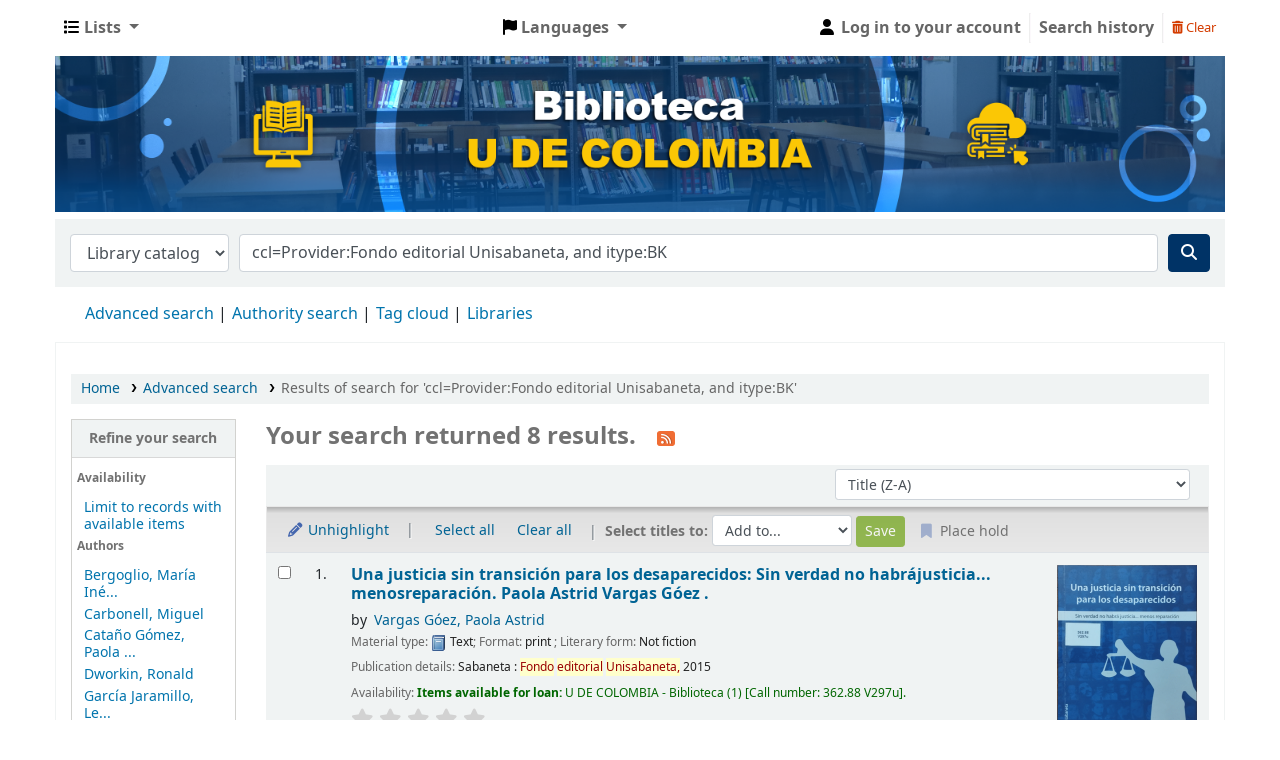

--- FILE ---
content_type: text/html; charset=UTF-8
request_url: http://biblioteca.udecolombia.edu.co/cgi-bin/koha/opac-search.pl?q=ccl=Provider%3AFondo%20editorial%20Unisabaneta%2C%20and%20itype%3ABK&sort_by=title_dsc&expand=au
body_size: 15781
content:










     


<!DOCTYPE html>
<!-- TEMPLATE FILE: opac-results.tt -->









<html lang="en" class="no-js">
<head>

<title>

    
        Results of search for 'ccl=Provider:Fondo editorial Unisabaneta, and itype:BK'
    

&rsaquo;
Koha online catalog
</title>



<meta http-equiv="Content-Type" content="text/html; charset=utf-8" />
<meta name="generator" content="Koha 23.1106000" /> <!-- leave this for stats -->
<meta name="viewport" content="width=device-width, initial-scale=1" />
<link type="text/css" rel="stylesheet" href="/opac-tmpl/bootstrap/lib/jquery/responsive.dataTables.min_23.1106000.css">

<link rel="shortcut icon" href="https://www.udecolombia.edu.co/wp-content/uploads/2023/11/Favicom.png" type="image/x-icon" />
<link rel="apple-touch-icon" href="https://www.udecolombia.edu.co/wp-content/uploads/2023/11/Favicom.png" type="image/x-icon" />

    
        
    


    <link href="/opac-tmpl/bootstrap/css/opac_23.1106000.css" rel="stylesheet" type="text/css">




    <link href="/opac-tmpl/bootstrap/css/print_23.1106000.css" media="print" type="text/css" rel="stylesheet">


    <style>body{      background-color: #ffffff;      font-family: sans-serif;      font-siza: 14px;}

#logo {
   display: none;
}

#header {
    background-color: #003366; /* Azul oscuro */
    color: white;
}

.btn-primary {
    background-color: #003366; /* Azul oscuro */
    border-color: #003366;
    color: white;
}
.btn-primary:hover {
    background-color: #ffcc00; /* Amarillo dorado al pasar el mouse */
}

a {
    color: #003366; /* Azul oscuro */
}
a:hover {
    color: #ffcc00; /* Amarillo dorado al pasar el mouse */
}</style>




    <link rel="search" type="application/opensearchdescription+xml" href="http://172.16.33.244/cgi-bin/koha/opac-search.pl?format=opensearchdescription" title="Search ">
    <link rel="unapi-server" type="application/xml" title="unAPI" href="http://172.16.33.244/cgi-bin/koha/unapi" />


<script>
    var Koha = {};
    function _(s) { return s } // dummy function for gettext
    const is_logged_in = false
</script>

<script src="/opac-tmpl/bootstrap/js/Gettext_23.1106000.js"></script>
<script src="/opac-tmpl/bootstrap/js/i18n_23.1106000.js"></script>

<link href="/opac-tmpl/lib/fontawesome/css/fontawesome.min_23.1106000.css" rel="stylesheet" type="text/css">
<link href="/opac-tmpl/lib/fontawesome/css/brands.min_23.1106000.css" type="text/css" rel="stylesheet">
<link type="text/css" rel="stylesheet" href="/opac-tmpl/lib/fontawesome/css/solid.min_23.1106000.css">






































































<link rel="alternate" type="application/rss+xml" title=" Search RSS feed" href="http://172.16.33.244/cgi-bin/koha/opac-search.pl?q=ccl=Provider%3AFondo%20editorial%20Unisabaneta%2C%20and%20itype%3ABK&amp;count=50&amp;sort_by=acqdate_dsc&amp;format=rss" />
</head>





    


    




    

<body ID="results" class="branch-default scrollto" >



















































































<button id="scrolltocontent">Skip to main content</button>
<div id="wrapper">
    <div id="header-region" class="noprint">
        <nav class="navbar navbar-expand">
            <div id="logo">
            <a class="navbar-brand" href="/cgi-bin/koha/opac-main.pl">
                
                    Koha online
                
            </a>
            </div>
            
                
                <ul id="cart-list-nav" class="navbar-nav">
                    
                    <li class="divider-vertical"></li>
                    
                        <li class="nav-item dropdown">
                            <a href="/cgi-bin/koha/opac-shelves.pl" title="Show lists" class="nav-link dropdown-toggle" id="listsmenu" data-toggle="dropdown" role="button" aria-label="Show dropdown with detailed list information" aria-haspopup="true" aria-expanded="false"
                                ><i class="fa fa-list fa-icon-black" aria-hidden="true"></i> <span class="listslabel">Lists</span>
                            </a>
                            <div aria-labelledby="listsmenu" role="menu" class="dropdown-menu">
                                
                                
                                
                                    <a class="dropdown-item" href="/cgi-bin/koha/opac-shelves.pl?op=list&amp;public=0" tabindex="-1" role="menuitem"><strong>Your lists</strong></a>
                                    
                                        <a class="dropdown-item" href="/cgi-bin/koha/opac-shelves.pl?op=add_form" tabindex="-1" role="menuitem">Log in to create your own lists</a>
                                    
                                
                            </div> <!-- / .dropdown-menu -->
                        </li> <!-- / .nav-item.dropdown -->
                    
                    

                </ul> <!-- / .navbar-nav -->
            
            
                
                    

    <div id="header_langmenu">
        <ul class="navbar-nav">
            <li class="dropdown">
              <a href="#" title="Switch languages" class="nav-link dropdown-toggle" id="langmenu" data-toggle="dropdown" role="button" aria-haspopup="true" aria-expanded="false"><i class="fa fa-flag fa-icon-black" aria-hidden="true"></i> <span class="langlabel">Languages</span> <b class="caret"></b></a>
                <div aria-labelledby="langmenu" role="menu" class="dropdown-menu dropdown-menu-right">
                    
                        
                            
                                
                                    
                                        <a class="dropdown-item menu-inactive" href="#" tabindex="-1" role="menuitem">
                                            
                                                English
                                            &nbsp;<i class="fa fa-check" aria-hidden="true"></i>
                                        </a>
                                    
                                
                            
                        
                    
                        
                            
                                
                                    
                                        <a class="dropdown-item" href="/cgi-bin/koha/opac-changelanguage.pl?language=es-ES"  tabindex="-1" role="menuitem">
                                            
                                                Español
                                            
                                        </a>
                                    
                                
                            
                        
                    
                </div> <!-- /# .dropdown-menu -->
            </li> <!-- / .dropdown -->
        </ul> <!-- /.nav.pull-right -->
    </div> <!-- /#header_langmenu -->


                
                <ul id="members" class="navbar-nav">
                    <li class="nav-item dropdown">
                        
                            
                                
                                    <a href="/cgi-bin/koha/opac-user.pl" class="nav-link login-link loginModal-trigger"><i class="fa fa-user fa-icon-black fa-fw" aria-hidden="true"></i> <span class="userlabel">Log in to your account</span></a>
                                
                            
                        

                        
                    </li>
                    <!-- Cookie consent button for non logged-in users -->
                    
                        <li style="display:none" id="cookieConsentDivider" class="divider-vertical" aria-hidden="true"></li>
                        <li style="display:none" id="cookieConsentLi" class="nav-item" aria-hidden="true">
                            <a id="cookieConsentButton" href="#" name="Your cookies" class="nav-link" title="View and amend cookies you have consented to" role="button">
                                <i class="fa fa-cookie-bite" aria-hidden="true"></i>
                                <span class="cookieconsentlabel">Your cookies</span>
                            </a>
                        </li>
                    
                    
                        
                            <li class="divider-vertical"></li>
                            <li class="nav-item search_history">
                                <a class="nav-link login-link" href="/cgi-bin/koha/opac-search-history.pl" title="View your search history">Search history</a>
                            </li>
                            <li class="divider-vertical"></li>
                            <li class="nav-item">
                                <a class="nav-link logout clearsh" href="/cgi-bin/koha/opac-search-history.pl?action=delete" title="Delete your search history"><i class="fa fa-trash-can" aria-hidden="true"></i> Clear</a>
                            </li>
                        
                    
                </ul>
            
        </nav> <!-- /navbar -->

        
            <div class="container-fluid">
                <div class="row">
                    <div class="col">
                        
    
        <div id="opacheader">
            
                <div class="default_item">
                    
                    <div class="default_body"><img src="http://biblioteca.udecolombia.edu.co/opac-tmpl/bootstrap/images/banner_opac.png" width="100%" height="auto" alt="Banner" /><!-- no_content --></div>
                </div>
            
        </div>
    

                    </div>
                </div>
            </div>
        

    </div> <!-- / header-region -->

    
        <div class="container-fluid">
            
                <div class="row">
                    <div class="col">
                            <div id="opac-main-search" class="mastheadsearch">
                                
                                    <form name="searchform" method="get" action="/cgi-bin/koha/opac-search.pl" id="searchform">
                                        <div class="form-row align-items-center">
                                            <div class="col-sm-auto order-2 order-sm-2">
                                                <select name="idx" id="masthead_search" class="form-control">
                                                    
                                                        <option value="">Library catalog</option>
                                                    
                                                    
                                                        <option value="ti">Title</option>
                                                    
                                                    
                                                        <option value="au">Author</option>
                                                    
                                                    
                                                        <option value="su">Subject</option>
                                                    
                                                    
                                                        <option value="nb">ISBN</option>
                                                    
                                                    
                                                        <option value="ns">ISSN</option>
                                                    
                                                    
                                                        <option value="se">Series</option>
                                                    
                                                    
                                                        
                                                            <option value="callnum">Call number</option>
                                                        
                                                    
                                                </select>
                                            </div> <!-- /.col-sm-auto -->

                                            <div class="col order-4 order-sm-3">
                                                
                                                    <input type="text" class="transl1 form-control" id="translControl1" name="q" value="ccl=Provider:Fondo editorial Unisabaneta, and itype:BK" /><span id="translControl"></span>
                                                
                                            </div> <!-- /.col -->

                                            
                                                
                                                    
                                                
                                            

                                            <div class="order-5 col-sm-auto">
                                                <button type="submit" id="searchsubmit" class="btn btn-primary" title="Search" aria-label="Search">
                                                    <i class="fa fa-search" aria-hidden="true"></i>
                                                </button>
                                            </div>

                                        </div> <!-- /.form-row -->
                                        <input type="hidden" name="weight_search" value="1">
                                    </form>
                                
                            </div><!-- /#opac-main-search -->
                    </div> <!-- /.col -->
                </div> <!-- /.row -->
            

            <div class="row">
                <ul class="nav" id="moresearches">
                    <li class="nav-item">
                        <a href="/cgi-bin/koha/opac-search.pl">Advanced search</a>
                    </li>
                    
                    
                    
                        <li class="nav-item">
                            <a href="/cgi-bin/koha/opac-authorities-home.pl">Authority search</a>
                        </li>
                    
                    
                    
                        <li class="nav-item">
                            <a href="/cgi-bin/koha/opac-tags.pl">Tag cloud</a>
                        </li>
                    
                    
                    
                    
                    
                    <li class="nav-item">
                        <a id="library_page" href="/cgi-bin/koha/opac-library.pl">
                            
                                <span>Libraries</span>
                            
                        </a>
                    </li>
                    
    

                </ul> <!-- /.nav#moresearches -->
            </div> <!-- /.row -->
        </div> <!-- /.container-fluid -->
    

    <!-- Login form hidden by default, used for modal window -->
    <div id="loginModal" class="modal" tabindex="-1" role="dialog" aria-labelledby="modalLoginLabel" aria-hidden="true">
        <div class="modal-dialog">
            <div class="modal-content">
                <div class="modal-header">
                    <h2 class="modal-title" id="modalLoginLabel">Log in to your account</h2>
                    <button type="button" class="closebtn" data-dismiss="modal" aria-label="Close">
                        <span aria-hidden="true">&times;</span>
                    </button>
                </div>
                <form action="/cgi-bin/koha/opac-user.pl" method="post" name="auth" id="modalAuth">
                    <input type="hidden" name="has-search-query" id="has-search-query" value="" />
                    <div class="modal-body">
                        
                        
                        
                            
                            
                            <input type="hidden" name="koha_login_context" value="opac" />
                            <fieldset class="brief">
                                <div class="local-login">
                                    <label for="muserid">Login:</label><input type="text" id="muserid" name="userid" autocomplete="off" />
                                    <label for="mpassword">Password:</label><input type="password" id="mpassword" name="password" autocomplete="off" />
                                    <fieldset class="action">
                                        <input type="submit" class="btn btn-primary" value="Log in" />
                                    </fieldset>
                                </div>
                                
                                
                                
                            </fieldset>
                        
                    </div>
                </form> <!-- /#auth -->
            </div> <!-- /.modal-content -->
        </div> <!-- /.modal-dialog -->
    </div>  <!-- /#modalAuth  -->
    


    <div class="main">
        
    <nav id="breadcrumbs" aria-label="Breadcrumb" class="breadcrumbs">
        <ol class="breadcrumb">
            
            
                
    
        <li class="breadcrumb-item">
            
                    <a href="/cgi-bin/koha/opac-main.pl" title="Home">Home</a>
                
        </li>
    

                <li class="breadcrumb-item">
            
                        <a href="/cgi-bin/koha/opac-search.pl">Advanced search</a>
                    
        </li>
    

                
                
    
        <li class="breadcrumb-item active">
            <a href="#" aria-current="page">
                
                    
                        <span title="You searched for 'Provider:Fondo editorial Unisabaneta, and itype:BK'">Results of search for 'ccl=Provider:Fondo editorial Unisabaneta, and itype:BK'</span>
                    
                
            </a>
        </li>
            
        </ol>
    </nav>


        

        <div class="container-fluid">
            <div class="row">
                
                    <div class="col-lg-2">
                        <div id="facetcontainer">
                            <!-- FACETS START -->
                            


























    <div id="search-facets">
        <h2><a href="#" class="menu-collapse-toggle">Refine your search</a></h2>
        <ul class="menu-collapse">
            
            <li id="availability_facet"><h3 id="facet-availability">Availability</h3>
                <ul>
                    <li>
                        
                            <a href="/cgi-bin/koha/opac-search.pl?q=ccl=Provider%3AFondo%20editorial%20Unisabaneta%2C%20and%20itype%3ABK&amp;sort_by=title_dsc&amp;limit=available">Limit to records with available items</a>
                        
                    </li>
                </ul>
                
            </li>

            
            
            
            
            
            
            
            
            
            
            
            
            
                
                    <li id="au_id">
                        <h3 id="facet-authors">Authors</h3>
                        
                        
                        
                        
                        
                        
                        
                        
                            
                            
                        
                        
                        <ul>
                            
                            
                              
                            
                            
                              
                            
                            
                            
                            
                            
                                <li>
                            
                                  
                                    
                                    <span class="facet-label"><a href="/cgi-bin/koha/opac-search.pl?q=ccl=Provider%3AFondo%20editorial%20Unisabaneta%2C%20and%20itype%3ABK&amp;sort_by=title_dsc&amp;count=20&limit=au:Bergoglio,%20Mar%C3%ADa%20In%C3%A9s" title="Bergoglio, María Inés">Bergoglio, María Iné...</a></span>
                                    
                                  
                                </li>
                            
                            
                            
                            
                                <li>
                            
                                  
                                    
                                    <span class="facet-label"><a href="/cgi-bin/koha/opac-search.pl?q=ccl=Provider%3AFondo%20editorial%20Unisabaneta%2C%20and%20itype%3ABK&amp;sort_by=title_dsc&amp;count=20&limit=au:Carbonell,%20Miguel" title="Carbonell, Miguel">Carbonell, Miguel</a></span>
                                    
                                  
                                </li>
                            
                            
                            
                            
                                <li>
                            
                                  
                                    
                                    <span class="facet-label"><a href="/cgi-bin/koha/opac-search.pl?q=ccl=Provider%3AFondo%20editorial%20Unisabaneta%2C%20and%20itype%3ABK&amp;sort_by=title_dsc&amp;count=20&limit=au:Cata%C3%B1o%20G%C3%B3mez,%20Paola%20Andrea" title="Cataño Gómez, Paola Andrea">Cataño Gómez, Paola ...</a></span>
                                    
                                  
                                </li>
                            
                            
                            
                            
                                <li>
                            
                                  
                                    
                                    <span class="facet-label"><a href="/cgi-bin/koha/opac-search.pl?q=ccl=Provider%3AFondo%20editorial%20Unisabaneta%2C%20and%20itype%3ABK&amp;sort_by=title_dsc&amp;count=20&limit=au:Dworkin,%20Ronald" title="Dworkin, Ronald">Dworkin, Ronald</a></span>
                                    
                                  
                                </li>
                            
                            
                            
                            
                                <li>
                            
                                  
                                    
                                    <span class="facet-label"><a href="/cgi-bin/koha/opac-search.pl?q=ccl=Provider%3AFondo%20editorial%20Unisabaneta%2C%20and%20itype%3ABK&amp;sort_by=title_dsc&amp;count=20&limit=au:Garc%C3%ADa%20Jaramillo,%20Leonardo" title="García Jaramillo, Leonardo">García Jaramillo, Le...</a></span>
                                    
                                  
                                </li>
                            
                            
                            
                            
                                <li class="collapsible-facet" style="display:none">
                            
                                  
                                    
                                    <span class="facet-label"><a href="/cgi-bin/koha/opac-search.pl?q=ccl=Provider%3AFondo%20editorial%20Unisabaneta%2C%20and%20itype%3ABK&amp;sort_by=title_dsc&amp;count=20&limit=au:Goite%20Pierre,%20Mayda" title="Goite Pierre, Mayda">Goite Pierre, Mayda</a></span>
                                    
                                  
                                </li>
                            
                            
                            
                            
                                <li class="collapsible-facet" style="display:none">
                            
                                  
                                    
                                    <span class="facet-label"><a href="/cgi-bin/koha/opac-search.pl?q=ccl=Provider%3AFondo%20editorial%20Unisabaneta%2C%20and%20itype%3ABK&amp;sort_by=title_dsc&amp;count=20&limit=au:Huertas%20D%C3%ADaz,%20Omar" title="Huertas Díaz, Omar">Huertas Díaz, Omar</a></span>
                                    
                                  
                                </li>
                            
                            
                            
                            
                                <li class="collapsible-facet" style="display:none">
                            
                                  
                                    
                                    <span class="facet-label"><a href="/cgi-bin/koha/opac-search.pl?q=ccl=Provider%3AFondo%20editorial%20Unisabaneta%2C%20and%20itype%3ABK&amp;sort_by=title_dsc&amp;count=20&limit=au:Rinc%C3%B3n%20R%C3%ADos,%20Jarvey" title="Rincón Ríos, Jarvey">Rincón Ríos, Jarvey</a></span>
                                    
                                  
                                </li>
                            
                            
                            
                            
                                <li class="collapsible-facet" style="display:none">
                            
                                  
                                    
                                    <span class="facet-label"><a href="/cgi-bin/koha/opac-search.pl?q=ccl=Provider%3AFondo%20editorial%20Unisabaneta%2C%20and%20itype%3ABK&amp;sort_by=title_dsc&amp;count=20&limit=au:Tirado%20Acero,%20Misael" title="Tirado Acero, Misael">Tirado Acero, Misael</a></span>
                                    
                                  
                                </li>
                            
                            
                            
                            
                                <li class="collapsible-facet" style="display:none">
                            
                                  
                                    
                                    <span class="facet-label"><a href="/cgi-bin/koha/opac-search.pl?q=ccl=Provider%3AFondo%20editorial%20Unisabaneta%2C%20and%20itype%3ABK&amp;sort_by=title_dsc&amp;count=20&limit=au:Trujillo%20Gonz%C3%A1lez,%20Jos%C3%A9%20Sa%C3%BAl" title="Trujillo González, José Saúl">Trujillo González, J...</a></span>
                                    
                                  
                                </li>
                            
                            
                            
                            
                                <li class="collapsible-facet" style="display:none">
                            
                                  
                                    
                                    <span class="facet-label"><a href="/cgi-bin/koha/opac-search.pl?q=ccl=Provider%3AFondo%20editorial%20Unisabaneta%2C%20and%20itype%3ABK&amp;sort_by=title_dsc&amp;count=20&limit=au:Trujillo%20Gonz%C3%A1lez,%20Jose%20Sa%C3%BAl" title="Trujillo González, Jose Saúl">Trujillo González, J...</a></span>
                                    
                                  
                                </li>
                            
                            
                            
                            
                                <li class="collapsible-facet" style="display:none">
                            
                                  
                                    
                                    <span class="facet-label"><a href="/cgi-bin/koha/opac-search.pl?q=ccl=Provider%3AFondo%20editorial%20Unisabaneta%2C%20and%20itype%3ABK&amp;sort_by=title_dsc&amp;count=20&limit=au:Vargas%20G%C3%B3ez,%20Paola%20Astrid" title="Vargas Góez, Paola Astrid">Vargas Góez, Paola A...</a></span>
                                    
                                  
                                </li>
                            
                            
                            
                            
                                <li class="collapsible-facet" style="display:none">
                            
                                  
                                    
                                    <span class="facet-label"><a href="/cgi-bin/koha/opac-search.pl?q=ccl=Provider%3AFondo%20editorial%20Unisabaneta%2C%20and%20itype%3ABK&amp;sort_by=title_dsc&amp;count=20&limit=au:Vega%20Henao,%20Juan%20Rodrigo" title="Vega Henao, Juan Rodrigo">Vega Henao, Juan Rod...</a></span>
                                    
                                  
                                </li>
                            
                            
                                <li class="moretoggle">
                                    
                                        
                                    
                                        
                                    
                                        
                                    
                                        
                                    
                                        
                                    
                                        
                                            <a href="#" aria-label="Show more authors"><strong>Show more</strong></a>
                                        
                                    
                                        
                                    
                                        
                                    
                                        
                                    
                                        
                                    
                                        
                                    
                                </li>
                                <li class="moretoggle" style="display:none">
                                    
                                        
                                    
                                        
                                    
                                        
                                    
                                        
                                    
                                        
                                    
                                        
                                            <a href="#" aria-label="Show fewer authors"><strong>Show less</strong></a>
                                        
                                    
                                        
                                    
                                        
                                    
                                        
                                    
                                        
                                    
                                        
                                    
                                </li>
                            
                        </ul>
                    </li>
                
            
                
                    <li id="ccode_id">
                        
                        
                        
                        
                        
                        
                        <h3 id="facet-collections">Collections</h3>
                        
                        
                            
                            
                        
                        
                        <ul>
                            
                            
                              
                            
                            
                              
                            
                            
                            
                            
                            
                                <li>
                            
                                  
                                    
                                    <span class="facet-label"><a href="/cgi-bin/koha/opac-search.pl?q=ccl=Provider%3AFondo%20editorial%20Unisabaneta%2C%20and%20itype%3ABK&amp;sort_by=title_dsc&amp;count=20&limit=ccode:CG" title="CG">Colección general</a></span>
                                    
                                  
                                </li>
                            
                            
                        </ul>
                    </li>
                
            
                
                    <li id="holdingbranch_id">
                        
                        
                        
                        
                        
                        
                        
                        
                        
                            
                            <h3 id="facet-holding-libraries">Holding libraries</h3>
                        
                        
                        <ul>
                            
                            
                              
                            
                            
                              
                            
                            
                            
                            
                            
                                <li>
                            
                                  
                                    
                                    <span class="facet-label"><a href="/cgi-bin/koha/opac-search.pl?q=ccl=Provider%3AFondo%20editorial%20Unisabaneta%2C%20and%20itype%3ABK&amp;sort_by=title_dsc&amp;count=20&limit=holdingbranch:UDC" title="UDC">U DE COLOMBIA - Biblioteca</a></span>
                                    
                                  
                                </li>
                            
                            
                        </ul>
                    </li>
                
            
                
                    <li id="itype_id">
                        
                        
                        
                        
                        
                        <h3 id="facet-itemtypes">Item types</h3>
                        
                        
                        
                            
                            
                        
                        
                        <ul>
                            
                            
                              
                            
                            
                              
                            
                            
                            
                            
                            
                                <li>
                            
                                  
                                    
                                    <span class="facet-label"><a href="/cgi-bin/koha/opac-search.pl?q=ccl=Provider%3AFondo%20editorial%20Unisabaneta%2C%20and%20itype%3ABK&amp;sort_by=title_dsc&amp;count=20&limit=itype:BK" title="BK">Libros</a></span>
                                    
                                  
                                </li>
                            
                            
                        </ul>
                    </li>
                
            
                
                    <li id="su-to_id">
                        
                        
                        <h3 id="facet-topics">Topics</h3>
                        
                        
                        
                        
                        
                        
                            
                            
                        
                        
                        <ul>
                            
                            
                              
                            
                            
                              
                            
                            
                            
                            
                            
                                <li>
                            
                                  
                                    
                                    <span class="facet-label"><a href="/cgi-bin/koha/opac-search.pl?q=ccl=Provider%3AFondo%20editorial%20Unisabaneta%2C%20and%20itype%3ABK&amp;sort_by=title_dsc&amp;count=20&limit=su-to:Conflicto%20armado" title="Conflicto armado">Conflicto armado</a></span>
                                    
                                  
                                </li>
                            
                            
                            
                            
                                <li>
                            
                                  
                                    
                                    <span class="facet-label"><a href="/cgi-bin/koha/opac-search.pl?q=ccl=Provider%3AFondo%20editorial%20Unisabaneta%2C%20and%20itype%3ABK&amp;sort_by=title_dsc&amp;count=20&limit=su-to:Crimen%20organizado" title="Crimen organizado">Crimen organizado</a></span>
                                    
                                  
                                </li>
                            
                            
                            
                            
                                <li>
                            
                                  
                                    
                                    <span class="facet-label"><a href="/cgi-bin/koha/opac-search.pl?q=ccl=Provider%3AFondo%20editorial%20Unisabaneta%2C%20and%20itype%3ABK&amp;sort_by=title_dsc&amp;count=20&limit=su-to:Criminolog%C3%ADa" title="Criminología">Criminología</a></span>
                                    
                                  
                                </li>
                            
                            
                            
                            
                                <li>
                            
                                  
                                    
                                    <span class="facet-label"><a href="/cgi-bin/koha/opac-search.pl?q=ccl=Provider%3AFondo%20editorial%20Unisabaneta%2C%20and%20itype%3ABK&amp;sort_by=title_dsc&amp;count=20&limit=su-to:Delitos%20contra%20la%20persona" title="Delitos contra la persona">Delitos contra la pe...</a></span>
                                    
                                  
                                </li>
                            
                            
                            
                            
                                <li>
                            
                                  
                                    
                                    <span class="facet-label"><a href="/cgi-bin/koha/opac-search.pl?q=ccl=Provider%3AFondo%20editorial%20Unisabaneta%2C%20and%20itype%3ABK&amp;sort_by=title_dsc&amp;count=20&limit=su-to:Derecho" title="Derecho">Derecho</a></span>
                                    
                                  
                                </li>
                            
                            
                            
                            
                                <li class="collapsible-facet" style="display:none">
                            
                                  
                                    
                                    <span class="facet-label"><a href="/cgi-bin/koha/opac-search.pl?q=ccl=Provider%3AFondo%20editorial%20Unisabaneta%2C%20and%20itype%3ABK&amp;sort_by=title_dsc&amp;count=20&limit=su-to:Derecho%20administrativo" title="Derecho administrativo">Derecho administrati...</a></span>
                                    
                                  
                                </li>
                            
                            
                            
                            
                                <li class="collapsible-facet" style="display:none">
                            
                                  
                                    
                                    <span class="facet-label"><a href="/cgi-bin/koha/opac-search.pl?q=ccl=Provider%3AFondo%20editorial%20Unisabaneta%2C%20and%20itype%3ABK&amp;sort_by=title_dsc&amp;count=20&limit=su-to:Derecho%20fiscal" title="Derecho fiscal">Derecho fiscal</a></span>
                                    
                                  
                                </li>
                            
                            
                            
                            
                                <li class="collapsible-facet" style="display:none">
                            
                                  
                                    
                                    <span class="facet-label"><a href="/cgi-bin/koha/opac-search.pl?q=ccl=Provider%3AFondo%20editorial%20Unisabaneta%2C%20and%20itype%3ABK&amp;sort_by=title_dsc&amp;count=20&limit=su-to:Derecho%20penal" title="Derecho penal">Derecho penal</a></span>
                                    
                                  
                                </li>
                            
                            
                            
                            
                                <li class="collapsible-facet" style="display:none">
                            
                                  
                                    
                                    <span class="facet-label"><a href="/cgi-bin/koha/opac-search.pl?q=ccl=Provider%3AFondo%20editorial%20Unisabaneta%2C%20and%20itype%3ABK&amp;sort_by=title_dsc&amp;count=20&limit=su-to:Derechos%20humanos" title="Derechos humanos">Derechos humanos</a></span>
                                    
                                  
                                </li>
                            
                            
                            
                            
                                <li class="collapsible-facet" style="display:none">
                            
                                  
                                    
                                    <span class="facet-label"><a href="/cgi-bin/koha/opac-search.pl?q=ccl=Provider%3AFondo%20editorial%20Unisabaneta%2C%20and%20itype%3ABK&amp;sort_by=title_dsc&amp;count=20&limit=su-to:Desaparici%C3%B3n%20forzada" title="Desaparición forzada">Desaparición forzada</a></span>
                                    
                                  
                                </li>
                            
                            
                            
                            
                                <li class="collapsible-facet" style="display:none">
                            
                                  
                                    
                                    <span class="facet-label"><a href="/cgi-bin/koha/opac-search.pl?q=ccl=Provider%3AFondo%20editorial%20Unisabaneta%2C%20and%20itype%3ABK&amp;sort_by=title_dsc&amp;count=20&limit=su-to:Desarrollo%20sostenible" title="Desarrollo sostenible">Desarrollo sostenibl...</a></span>
                                    
                                  
                                </li>
                            
                            
                            
                            
                                <li class="collapsible-facet" style="display:none">
                            
                                  
                                    
                                    <span class="facet-label"><a href="/cgi-bin/koha/opac-search.pl?q=ccl=Provider%3AFondo%20editorial%20Unisabaneta%2C%20and%20itype%3ABK&amp;sort_by=title_dsc&amp;count=20&limit=su-to:FARC%20%20Fuerzas%20Armadas%20Revolucionarias%20de%20Colombia%20" title="FARC (Fuerzas Armadas Revolucionarias de Colombia)">FARC (Fuerzas Armada...</a></span>
                                    
                                  
                                </li>
                            
                            
                            
                            
                                <li class="collapsible-facet" style="display:none">
                            
                                  
                                    
                                    <span class="facet-label"><a href="/cgi-bin/koha/opac-search.pl?q=ccl=Provider%3AFondo%20editorial%20Unisabaneta%2C%20and%20itype%3ABK&amp;sort_by=title_dsc&amp;count=20&limit=su-to:Ind%C3%ADgenas" title="Indígenas">Indígenas</a></span>
                                    
                                  
                                </li>
                            
                            
                            
                            
                                <li class="collapsible-facet" style="display:none">
                            
                                  
                                    
                                    <span class="facet-label"><a href="/cgi-bin/koha/opac-search.pl?q=ccl=Provider%3AFondo%20editorial%20Unisabaneta%2C%20and%20itype%3ABK&amp;sort_by=title_dsc&amp;count=20&limit=su-to:Medio%20Ambiente" title="Medio Ambiente">Medio Ambiente</a></span>
                                    
                                  
                                </li>
                            
                            
                            
                            
                                <li class="collapsible-facet" style="display:none">
                            
                                  
                                    
                                    <span class="facet-label"><a href="/cgi-bin/koha/opac-search.pl?q=ccl=Provider%3AFondo%20editorial%20Unisabaneta%2C%20and%20itype%3ABK&amp;sort_by=title_dsc&amp;count=20&limit=su-to:Negociaci%C3%B3n%20de%20conflictos" title="Negociación de conflictos">Negociación de confl...</a></span>
                                    
                                  
                                </li>
                            
                            
                            
                            
                                <li class="collapsible-facet" style="display:none">
                            
                                  
                                    
                                    <span class="facet-label"><a href="/cgi-bin/koha/opac-search.pl?q=ccl=Provider%3AFondo%20editorial%20Unisabaneta%2C%20and%20itype%3ABK&amp;sort_by=title_dsc&amp;count=20&limit=su-to:Posconflicto" title="Posconflicto">Posconflicto</a></span>
                                    
                                  
                                </li>
                            
                            
                            
                            
                                <li class="collapsible-facet" style="display:none">
                            
                                  
                                    
                                    <span class="facet-label"><a href="/cgi-bin/koha/opac-search.pl?q=ccl=Provider%3AFondo%20editorial%20Unisabaneta%2C%20and%20itype%3ABK&amp;sort_by=title_dsc&amp;count=20&limit=su-to:Prueba%20%20Derecho%20" title="Prueba (Derecho)">Prueba (Derecho)</a></span>
                                    
                                  
                                </li>
                            
                            
                            
                            
                                <li class="collapsible-facet" style="display:none">
                            
                                  
                                    
                                    <span class="facet-label"><a href="/cgi-bin/koha/opac-search.pl?q=ccl=Provider%3AFondo%20editorial%20Unisabaneta%2C%20and%20itype%3ABK&amp;sort_by=title_dsc&amp;count=20&limit=su-to:Revoluci%C3%B3n%20Industrial" title="Revolución Industrial">Revolución Industria...</a></span>
                                    
                                  
                                </li>
                            
                            
                            
                            
                                <li class="collapsible-facet" style="display:none">
                            
                                  
                                    
                                    <span class="facet-label"><a href="/cgi-bin/koha/opac-search.pl?q=ccl=Provider%3AFondo%20editorial%20Unisabaneta%2C%20and%20itype%3ABK&amp;sort_by=title_dsc&amp;count=20&limit=su-to:Sociolog%C3%ADa%20del%20conocimiento" title="Sociología del conocimiento">Sociología del conoc...</a></span>
                                    
                                  
                                </li>
                            
                            
                            
                            
                                <li class="collapsible-facet" style="display:none">
                            
                                  
                                    
                                    <span class="facet-label"><a href="/cgi-bin/koha/opac-search.pl?q=ccl=Provider%3AFondo%20editorial%20Unisabaneta%2C%20and%20itype%3ABK&amp;sort_by=title_dsc&amp;count=20&limit=su-to:Terrorismo" title="Terrorismo">Terrorismo</a></span>
                                    
                                  
                                </li>
                            
                            
                                <li class="moretoggle">
                                    
                                        
                                    
                                        
                                    
                                        
                                    
                                        
                                            <a href="#" aria-label="Show more topics"><strong>Show more</strong></a>
                                        
                                    
                                        
                                    
                                        
                                    
                                        
                                    
                                        
                                    
                                        
                                    
                                        
                                    
                                        
                                    
                                </li>
                                <li class="moretoggle" style="display:none">
                                    
                                        
                                    
                                        
                                    
                                        
                                    
                                        
                                            <a href="#" aria-label="Show fewer topics"><strong>Show less</strong></a>
                                        
                                    
                                        
                                    
                                        
                                    
                                        
                                    
                                        
                                    
                                        
                                    
                                        
                                    
                                        
                                    
                                </li>
                            
                        </ul>
                    </li>
                
            
        </ul>
    </div>  <!-- / #search-facets -->

    


                            <!-- FACETS END -->
                        </div>
                    </div>
                

                
                    <div class="col-lg-10 maincontent">
                

                
                    
                        <h1 id="numresults">
                            Your search returned 8 results.
                            <a href="http://172.16.33.244/cgi-bin/koha/opac-search.pl?q=ccl=Provider%3AFondo%20editorial%20Unisabaneta%2C%20and%20itype%3ABK&amp;count=50&amp;sort_by=acqdate_dsc&amp;format=rss" class="btn btn-link rsssearchlink noprint" aria-label="Subscribe to this search">
                                <i class="fa fa-rss rsssearchicon" aria-hidden="true" title="Subscribe to this search"></i>
                            </a>
                        </h1>
                        
                    
                

                <div id="userresults">
                    

                    
                        
                    
                    

                    <!-- Search Results Table -->
                    

                        <div class="searchresults">
                            <form action="/cgi-bin/koha/opac-search.pl" method="get" name="bookbag_form" id="bookbag_form">
                                <legend class="sr-only">Sort</legend>
                                
                                    
                                        <input type="hidden" name="q" value="ccl=Provider:Fondo editorial Unisabaneta, and itype:BK"/>
                                    
                                    
                                

                                <div id="floating">
                                    <div id="toolbar" class="toolbar row align-items-center">
                                        <div id="top-pages" class="col">
                                            


                                        </div>
                                        
                                            <div class="sort_by col-sm-auto">
                                                <label for="sort_by" class="sr-only">Sort by:</label>
                                                <select id="sort_by" class="resort form-control form-control-sm" name="sort_by">
                                                    <option value="relevance">Relevance</option>
<optgroup label="Popularity">
    
        <option value="popularity_dsc">Popularity (most to least)</option>
    
    
        <option value="popularity_asc">Popularity (least to most)</option>
    
</optgroup>
<optgroup label="Author">
    
        <option value="author_az">Author (A-Z)</option>
    
    
        <option value="author_za">Author (Z-A)</option>
    
</optgroup>
<optgroup label="Call number">
    
        <option value="call_number_asc">Call number (0-9 to A-Z)</option>
    
    
        <option value="call_number_dsc">Call number (Z-A to 9-0)</option>
    
</optgroup>
<optgroup label="Dates">
    
        <option value="pubdate_dsc">Publication/Copyright date: Newest to oldest</option>
    
    
        <option value="pubdate_asc">Publication/Copyright date: Oldest to newest</option>
    
    
        <option value="acqdate_dsc">Acquisition date: Newest to oldest</option>
    
    
        <option value="acqdate_asc">Acquisition date: Oldest to newest</option>
    
</optgroup>
<optgroup label="Title">
    
        <option value="title_az">Title (A-Z)</option>
    
    
        <option value="title_za" selected="selected">Title (Z-A)</option>
    
</optgroup>

                                                </select>

                                                
                                            </div> <!-- /.sort_by -->
                                            <div id="sortsubmit" class="sort_by col-auto">
                                                <input type="submit" class="btn btn-primary btn-sm clearfix" value="Go" />
                                            </div> <!-- /.sort_by -->
                                        
                                    </div> <!-- / #toolbar -->

                                    <div class="selections-toolbar toolbar noprint">
                                        
                                            <div class="highlight_controls noprint">
                                                <a href="#" class="btn btn-link btn-sm highlight_toggle" id="highlight_toggle_off"><i class="fa-fw fa-solid fa-pencil" aria-hidden="true"></i> Unhighlight</a>
                                                <a href="#" class="btn btn-link btn-sm highlight_toggle" id="highlight_toggle_on"><i class="fa-fw fa-solid fa-pencil" aria-hidden="true"></i> Highlight</a>
                                            </div>
                                        

                                        <div class="check_control">
                                            <!-- checkall, clearall are now needed for placehold -->
                                            <span class="clearall">
                                                <a id="CheckAll" class="btn btn-link btn-sm" href="#">Select all</a>
                                            </span>
                                            <span class="checkall">
                                                <a id="CheckNone" class="btn btn-link btn-sm" href="#">Clear all</a>
                                            </span>
                                        </div>

                                        <div class="links">
                                            
                                                <span class="selections">Select titles to:</span>
                                            
                                            
                                                <span class="addto">
                                                    <select class="disabled form-control form-control-sm" name="addto" id="addto">
                                                        <option>Add to...</option>
                                                        
                                                        
                                                            
                                                            
                                                            
                                                            <option value="newlist">[ New list ]</option>
                                                        
                                                    </select>
                                                    <input type="submit" class="btn btn-sm btn-primary" value="Save" />
                                                </span>
                                            

                                            
                                                <button class="btn btn-link btn-sm hold disabled" type="button">
                                                    <i class="fa fa-fw fa-bookmark" aria-hidden="true"></i> Place hold
                                                </button>
                                            

                                            
                                        </div> <!-- / .links -->
                                        
                                    </div> <!-- / .selections-toolbar -->
                                </div> <!-- /#floating -->

                                <!-- TABLE RESULTS START -->
                                <table class="table table-striped">
                                    <caption class="sr-only">Results</caption>

                                    <!-- Actual Search Results -->
                                    
                                        <tr>
                                            
                                            
                                                
                                            
                                            <td class="selectcol">
                                                
                                                    
                                                        <input type="checkbox" class="cb" id="bib880" name="biblionumber" value="880" aria-label="Select search result: Una justicia sin transición para los desaparecidos: "/> <label for="bib880"></label>
                                                    
                                                
                                            </td>

                                            
                                            <td class="numcol">
                                                
                                                    1.
                                                
                                            </td>

                                            

                                            
                                            <td class="bibliocol">
                                                
                                                    
                                                
                                                <div class="coverimages cover-slides itemtype_BK" data-isbn="" data-imgtitle="Una justicia sin transición para los desaparecidos: ">
                                                    <a class="p1" href="/cgi-bin/koha/opac-detail.pl?biblionumber=880">

                                                        
                                                            <span title="Una justicia sin transición para los desaparecidos: " class="880" id="local-thumbnail1"></span>
                                                        

                                                        
                                                            
                                                                <span class="no-image">No cover image available</span>
                                                            
                                                        

                                                        

                                                        
                                                            
                                                                <span class="no-image">No cover image available</span>
                                                            
                                                        

                                                        

                                                        

                                                        
                                                    </a>

                                                    

                                                    

                                                </div>
                                                
                                                    <!-- COinS / Openurl -->
                                                    <span class="Z3988" title="ctx_ver=Z39.88-2004&amp;amp;rft_val_fmt=info%3Aofi%2Ffmt%3Akev%3Amtx%3Abook&amp;amp;rft.genre=book&amp;amp;rft.btitle=Una%20justicia%20sin%20transici%C3%B3n%20para%20los%20desaparecidos%3A%20%20Sin%20verdad%20no%20habr%C3%A1justicia...%20menosreparaci%C3%B3n.&amp;amp;rft.isbn=978958582755&amp;amp;rft.au=Vargas%20G%C3%B3ez%2C%20Paola%20Astrid.&amp;amp;rft.pub=Fondo%20editorial%20Unisabaneta%2C&amp;amp;rft.date=2015"></span>
                                                
                                                <div id="title_summary_880" class="title_summary">

                                                

<a href="/cgi-bin/koha/opac-detail.pl?biblionumber=880" class="title">Una justicia sin transición para los desaparecidos:  Sin verdad no habrájusticia... menosreparación. <span class="title_resp_stmt">Paola Astrid Vargas Góez . </span></a><span class="byAuthor">by</span> <ul class="author resource_list"><li><a href="/cgi-bin/koha/opac-search.pl?q=an:1197">Vargas Góez, Paola Astrid</a></li></ul><div class="results_summary type">
<span class="results_material_type"><span class="label">Material type: </span><img src="/opac-tmpl/lib/famfamfam/BK.png" alt="Text" class="materialtype mt_icon_BK"> Text</span><span class="results_format"><span class="label">; Format: </span>
                    print
                </span><span class="results_contents_literary"><span class="label">; Literary form: </span>
                    Not fiction
                </span> </div><div class="results_summary publisher">
<span class="label">Publication details: </span><span class="publisher_place" property="location">Sabaneta :</span> <span property="name" class="publisher_name">Fondo editorial Unisabaneta,</span> <span property="datePublished" class="publisher_date">2015</span>
</div><div class="results_summary availability">
<span class="label">Availability: </span><span class="available reallyavailable"><span class="AvailabilityLabel"><strong>Items available for loan: </strong></span><span class="ItemSummary"><span class="available"><span class="ItemBranch">U DE COLOMBIA - Biblioteca</span> (1)<span class="CallNumberAndLabel"><span class="LabelCallNumber">Call number: </span><span class="CallNumber">362.88 V297u</span></span>. </span></span></span>
</div>




                                                

                                                

                                                

                                                

                                                

                                                



                                                
                                                    <div class="results_summary ratings">
                                                        
                                                        
                                                        <div class="br-wrapper br-theme-fontawesome-stars">
                                                            <div class="br-widget br-readonly">
                                                                
                                                                    
                                                                        <a href="#"></a>
                                                                    
                                                                
                                                                    
                                                                        <a href="#"></a>
                                                                    
                                                                
                                                                    
                                                                        <a href="#"></a>
                                                                    
                                                                
                                                                    
                                                                        <a href="#"></a>
                                                                    
                                                                
                                                                    
                                                                        <a href="#"></a>
                                                                    
                                                                
                                                            </div>
                                                        </div>

                                                        
                                                            <br />
                                                        
                                                    </div> <!-- / .results_summary -->
                                                

                                                <div class="actions-menu noprint">
    
        
            
                
                    <span class="actions"><a class="btn btn-link btn-sm" aria-label="Place a hold on Una justicia sin transición para los desaparecidos: " href="/cgi-bin/koha/opac-reserve.pl?biblionumber=880"><i class="fa fa-fw fa-bookmark" aria-hidden="true"></i> Place hold</a></span>
                
            
        
    

    

    
        
    

    

    

    
</div>


                                                </div>

                                            </td>
                                        </tr>
                                    
                                        <tr>
                                            
                                            
                                                
                                            
                                            <td class="selectcol">
                                                
                                                    
                                                        <input type="checkbox" class="cb" id="bib456" name="biblionumber" value="456" aria-label="Select search result: Niños, niñas y adolescentes en el marco del conflicto armado colombiano 1985 - 2015 /"/> <label for="bib456"></label>
                                                    
                                                
                                            </td>

                                            
                                            <td class="numcol">
                                                
                                                    2.
                                                
                                            </td>

                                            

                                            
                                            <td class="bibliocol">
                                                
                                                    
                                                
                                                <div class="coverimages cover-slides itemtype_BK" data-isbn="9585842777" data-imgtitle="Niños, niñas y adolescentes en el marco del conflicto armado colombiano 1985 - 2015 /">
                                                    <a class="p1" href="/cgi-bin/koha/opac-detail.pl?biblionumber=456">

                                                        
                                                            <span title="Niños, niñas y adolescentes en el marco del conflicto armado colombiano 1985 - 2015 /" class="456" id="local-thumbnail2"></span>
                                                        

                                                        
                                                            
                                                                    <span title="Niños, niñas y adolescentes en el marco del conflicto armado colombiano 1985 - 2015 /" id="amazon-thumbnail2"><img src="https://images-na.ssl-images-amazon.com/images/P/9585842777.01.TZZZZZZZ.jpg" alt="" class="item-thumbnail" /></span>
                                                            
                                                        

                                                        

                                                        
                                                            
                                                                <span title="Niños, niñas y adolescentes en el marco del conflicto armado colombiano 1985 - 2015 /" class="9585842777" id="gbs-thumbnail2"></span>
                                                            
                                                        

                                                        

                                                        

                                                        
                                                    </a>

                                                    

                                                    

                                                </div>
                                                
                                                    <!-- COinS / Openurl -->
                                                    <span class="Z3988" title="ctx_ver=Z39.88-2004&amp;amp;rft_val_fmt=info%3Aofi%2Ffmt%3Akev%3Amtx%3Abook&amp;amp;rft.genre=book&amp;amp;rft.btitle=Ni%C3%B1os%2C%20ni%C3%B1as%20y%20adolescentes%20en%20el%20marco%20del%20conflicto%20armado%20colombiano%201985%20-%202015%20%2F&amp;amp;rft.isbn=9789585842779&amp;amp;rft.au=Tirado%20Acero%2C%20Misael&amp;amp;rft.au=Huertas%20D%C3%ADaz%2C%20Omar&amp;amp;rft.pub=Fondo%20Editorial%20Unisabaneta%2C&amp;amp;rft.date=2015."></span>
                                                
                                                <div id="title_summary_456" class="title_summary">

                                                

<a href="/cgi-bin/koha/opac-detail.pl?biblionumber=456" class="title">Niños, niñas y adolescentes en el marco del conflicto armado colombiano 1985 - 2015 / <span class="title_resp_stmt">Misael Tirado Acero, Omar Huertas Díaz, Jose Saúl Trujillo González. </span></a><span class="byAuthor">by</span> <ul class="author resource_list">
<li><a href="/cgi-bin/koha/opac-search.pl?q=an:76045">Tirado Acero, Misael</a></li>
<li><a href="/cgi-bin/koha/opac-search.pl?q=an:29870">Huertas Díaz, Omar</a></li>
<li><a href="/cgi-bin/koha/opac-search.pl?q=an:76046">Trujillo González, Jose Saúl</a></li>
<li><a href="/cgi-bin/koha/opac-search.pl?q=an:76047">Corporación Universitaria de Sabaneta Facultad de Derecho</a></li>
<li><a href="/cgi-bin/koha/opac-search.pl?q=an:76048">Universidad Católica de Colombia Facultad de Derecho</a></li>
<li><a href="/cgi-bin/koha/opac-search.pl?q=an:76049">Universidad Nacional de Colombia  Facultad de derecho</a></li>
</ul><div class="results_summary type">
<span class="results_material_type"><span class="label">Material type: </span><img src="/opac-tmpl/lib/famfamfam/BK.png" alt="Text" class="materialtype mt_icon_BK"> Text</span><span class="results_contents_literary"><span class="label">; Literary form: </span>
                    Not fiction
                </span><span class="results_audience"><span class="label">; Audience: </span>
             Specialized;
            </span> </div><span class="results_summary languages"><span class="language"><span class="label">Language: </span><span class="lang_code-spa">Spanish</span><span class="separator"> </span></span></span><div class="results_summary publisher">
<span class="label">Publication details: </span><span class="publisher_place" property="location">Sabaneta (Antioquia, Colombia) :</span> <span property="name" class="publisher_name">Fondo Editorial Unisabaneta,</span> <span property="datePublished" class="publisher_date">2015</span>
</div><div class="results_summary availability">
<span class="label">Availability: </span><span class="available reallyavailable"><span class="AvailabilityLabel"><strong>Items available for loan: </strong></span><span class="ItemSummary"><span class="available"><span class="ItemBranch">U DE COLOMBIA - Biblioteca</span> (1)<span class="CallNumberAndLabel"><span class="LabelCallNumber">Call number: </span><span class="CallNumber">362.7 T596n</span></span>. </span></span></span>
</div>




                                                

                                                

                                                

                                                

                                                

                                                



                                                
                                                    <div class="results_summary ratings">
                                                        
                                                        
                                                        <div class="br-wrapper br-theme-fontawesome-stars">
                                                            <div class="br-widget br-readonly">
                                                                
                                                                    
                                                                        <a href="#"></a>
                                                                    
                                                                
                                                                    
                                                                        <a href="#"></a>
                                                                    
                                                                
                                                                    
                                                                        <a href="#"></a>
                                                                    
                                                                
                                                                    
                                                                        <a href="#"></a>
                                                                    
                                                                
                                                                    
                                                                        <a href="#"></a>
                                                                    
                                                                
                                                            </div>
                                                        </div>

                                                        
                                                            <br />
                                                        
                                                    </div> <!-- / .results_summary -->
                                                

                                                <div class="actions-menu noprint">
    
        
            
                
                    <span class="actions"><a class="btn btn-link btn-sm" aria-label="Place a hold on Niños, niñas y adolescentes en el marco del conflicto armado colombiano 1985 - 2015 /" href="/cgi-bin/koha/opac-reserve.pl?biblionumber=456"><i class="fa fa-fw fa-bookmark" aria-hidden="true"></i> Place hold</a></span>
                
            
        
    

    

    
        
    

    

    

    
</div>


                                                </div>

                                            </td>
                                        </tr>
                                    
                                        <tr>
                                            
                                            
                                                
                                            
                                            <td class="selectcol">
                                                
                                                    
                                                        <input type="checkbox" class="cb" id="bib323" name="biblionumber" value="323" aria-label="Select search result: Medio Ambiente y Desarrollo Sostenible :"/> <label for="bib323"></label>
                                                    
                                                
                                            </td>

                                            
                                            <td class="numcol">
                                                
                                                    3.
                                                
                                            </td>

                                            

                                            
                                            <td class="bibliocol">
                                                
                                                    
                                                
                                                <div class="coverimages cover-slides itemtype_BK" data-isbn="9585842742" data-imgtitle="Medio Ambiente y Desarrollo Sostenible :">
                                                    <a class="p1" href="/cgi-bin/koha/opac-detail.pl?biblionumber=323">

                                                        

                                                        
                                                            
                                                                    <span title="Medio Ambiente y Desarrollo Sostenible :" id="amazon-thumbnail3"><img src="https://images-na.ssl-images-amazon.com/images/P/9585842742.01.TZZZZZZZ.jpg" alt="" class="item-thumbnail" /></span>
                                                            
                                                        

                                                        

                                                        
                                                            
                                                                <span title="Medio Ambiente y Desarrollo Sostenible :" class="9585842742" id="gbs-thumbnail3"></span>
                                                            
                                                        

                                                        

                                                        

                                                        
                                                    </a>

                                                    

                                                    

                                                </div>
                                                
                                                    <!-- COinS / Openurl -->
                                                    <span class="Z3988" title="ctx_ver=Z39.88-2004&amp;amp;rft_val_fmt=info%3Aofi%2Ffmt%3Akev%3Amtx%3Abook&amp;amp;rft.genre=book&amp;amp;rft.btitle=Medio%20Ambiente%20y%20Desarrollo%20Sostenible%20%3A%20Texto%20gu%C3%ADa%20materia%20institucional%20%2F&amp;amp;rft.isbn=9789585842748&amp;amp;rft.au=Vega%20Henao%2C%20Juan%20Rodrigo%20.&amp;amp;rft.pub=Fondo%20Editorial%20Unisabaneta%2C%20&amp;amp;rft.date=2015."></span>
                                                
                                                <div id="title_summary_323" class="title_summary">

                                                

<a href="/cgi-bin/koha/opac-detail.pl?biblionumber=323" class="title">Medio Ambiente y Desarrollo Sostenible : Texto guía materia institucional / <span class="title_resp_stmt">Juan Rodigo Vega Henao; José Saúl Trujillo González (Editor). </span></a><span class="byAuthor">by</span> <ul class="author resource_list"><li><a href="/cgi-bin/koha/opac-search.pl?q=an:570">Vega Henao, Juan Rodrigo</a></li></ul><div class="results_summary type">
<span class="results_material_type"><span class="label">Material type: </span><img src="/opac-tmpl/lib/famfamfam/BK.png" alt="Text" class="materialtype mt_icon_BK"> Text</span><span class="results_format"><span class="label">; Format: </span>
                    print
                </span><span class="results_contents_literary"><span class="label">; Literary form: </span>
                    Not fiction
                </span> </div><div class="results_summary publisher">
<span class="label">Publication details: </span><span class="publisher_place" property="location">Sabaneta :</span> <span property="name" class="publisher_name">Fondo Editorial Unisabaneta, </span> <span property="datePublished" class="publisher_date">2015</span>
</div><div class="results_summary availability">
<span class="label">Availability: </span><span class="available reallyavailable"><span class="AvailabilityLabel"><strong>Items available for loan: </strong></span><span class="ItemSummary"><span class="available"><span class="ItemBranch">U DE COLOMBIA - Biblioteca</span> (1)<span class="CallNumberAndLabel"><span class="LabelCallNumber">Call number: </span><span class="CallNumber">333.71 V422</span></span>. </span></span></span>
</div>




                                                

                                                

                                                

                                                

                                                

                                                



                                                
                                                    <div class="results_summary ratings">
                                                        
                                                        
                                                        <div class="br-wrapper br-theme-fontawesome-stars">
                                                            <div class="br-widget br-readonly">
                                                                
                                                                    
                                                                        <a href="#"></a>
                                                                    
                                                                
                                                                    
                                                                        <a href="#"></a>
                                                                    
                                                                
                                                                    
                                                                        <a href="#"></a>
                                                                    
                                                                
                                                                    
                                                                        <a href="#"></a>
                                                                    
                                                                
                                                                    
                                                                        <a href="#"></a>
                                                                    
                                                                
                                                            </div>
                                                        </div>

                                                        
                                                            <br />
                                                        
                                                    </div> <!-- / .results_summary -->
                                                

                                                <div class="actions-menu noprint">
    
        
            
                
                    <span class="actions"><a class="btn btn-link btn-sm" aria-label="Place a hold on Medio Ambiente y Desarrollo Sostenible :" href="/cgi-bin/koha/opac-reserve.pl?biblionumber=323"><i class="fa fa-fw fa-bookmark" aria-hidden="true"></i> Place hold</a></span>
                
            
        
    

    

    
        
    

    

    

    
</div>


                                                </div>

                                            </td>
                                        </tr>
                                    
                                        <tr>
                                            
                                            
                                                
                                            
                                            <td class="selectcol">
                                                
                                                    
                                                        <input type="checkbox" class="cb" id="bib399" name="biblionumber" value="399" aria-label="Select search result: Lecciones y experiencias comparadas sobre la enseñanza del derecho /"/> <label for="bib399"></label>
                                                    
                                                
                                            </td>

                                            
                                            <td class="numcol">
                                                
                                                    4.
                                                
                                            </td>

                                            

                                            
                                            <td class="bibliocol">
                                                
                                                    
                                                
                                                <div class="coverimages cover-slides itemtype_BK" data-isbn="9585939207" data-imgtitle="Lecciones y experiencias comparadas sobre la enseñanza del derecho /">
                                                    <a class="p1" href="/cgi-bin/koha/opac-detail.pl?biblionumber=399">

                                                        
                                                            <span title="Lecciones y experiencias comparadas sobre la enseñanza del derecho /" class="399" id="local-thumbnail4"></span>
                                                        

                                                        
                                                            
                                                                    <span title="Lecciones y experiencias comparadas sobre la enseñanza del derecho /" id="amazon-thumbnail4"><img src="https://images-na.ssl-images-amazon.com/images/P/9585939207.01.TZZZZZZZ.jpg" alt="" class="item-thumbnail" /></span>
                                                            
                                                        

                                                        

                                                        
                                                            
                                                                <span title="Lecciones y experiencias comparadas sobre la enseñanza del derecho /" class="9585939207" id="gbs-thumbnail4"></span>
                                                            
                                                        

                                                        

                                                        

                                                        
                                                    </a>

                                                    

                                                    

                                                </div>
                                                
                                                    <!-- COinS / Openurl -->
                                                    <span class="Z3988" title="ctx_ver=Z39.88-2004&amp;amp;rft_val_fmt=info%3Aofi%2Ffmt%3Akev%3Amtx%3Abook&amp;amp;rft.genre=book&amp;amp;rft.btitle=Lecciones%20y%20experiencias%20comparadas%20sobre%20la%20ense%C3%B1anza%20del%20derecho%20%2F&amp;amp;rft.isbn=9789585939202&amp;amp;rft.au=Bergoglio%2C%20Mar%C3%ADa%20In%C3%A9s%20&amp;amp;rft.pub=Fondo%20Editorial%20Unisabaneta%20%2C&amp;amp;rft.date=2016."></span>
                                                
                                                <div id="title_summary_399" class="title_summary">

                                                

<a href="/cgi-bin/koha/opac-detail.pl?biblionumber=399" class="title">Lecciones y experiencias comparadas sobre la enseñanza del derecho / <span class="title_resp_stmt">María Inés Bergoglio...[y otros] ; editor José Saúl Trujillo González </span></a><span class="byAuthor">by</span> <ul class="author resource_list">
<li><a href="/cgi-bin/koha/opac-search.pl?q=an:80453">Bergoglio, María Inés</a></li>
<li><a href="/cgi-bin/koha/opac-search.pl?q=an:80455">García Jaramillo, Leonardo</a></li>
<li><a href="/cgi-bin/koha/opac-search.pl?q=an:80456">Cataño Gómez, Paola Andrea</a></li>
<li><a href="/cgi-bin/koha/opac-search.pl?q=an:76046">Trujillo González, José Saúl<span class="relatorcode"> [editor]</span></a></li>
</ul><div class="results_summary type">
<span class="results_material_type"><span class="label">Material type: </span><img src="/opac-tmpl/lib/famfamfam/BK.png" alt="Text" class="materialtype mt_icon_BK"> Text</span><span class="results_contents_literary"><span class="label">; Literary form: </span>
                    Not fiction
                </span><span class="results_audience"><span class="label">; Audience: </span>
             General;
            </span> </div><span class="results_summary languages"><span class="language"><span class="label">Language: </span><span class="lang_code-spa">Spanish</span><span class="separator"> </span></span></span><div class="results_summary publisher">
<span class="label">Publication details: </span><span class="publisher_place" property="location">Sabaneta (Antioquia, Colombia) :</span> <span property="name" class="publisher_name">Fondo Editorial Unisabaneta ,</span> <span property="datePublished" class="publisher_date">2016</span>
</div><div class="results_summary availability">
<span class="label">Availability: </span><span class="available reallyavailable"><span class="AvailabilityLabel"><strong>Items available for loan: </strong></span><span class="ItemSummary"><span class="available"><span class="ItemBranch">U DE COLOMBIA - Biblioteca</span> (1)<span class="CallNumberAndLabel"><span class="LabelCallNumber">Call number: </span><span class="CallNumber">340.023 B499Le</span></span>. </span></span></span>
</div>




                                                

                                                

                                                

                                                

                                                

                                                



                                                
                                                    <div class="results_summary ratings">
                                                        
                                                        
                                                        <div class="br-wrapper br-theme-fontawesome-stars">
                                                            <div class="br-widget br-readonly">
                                                                
                                                                    
                                                                        <a href="#"></a>
                                                                    
                                                                
                                                                    
                                                                        <a href="#"></a>
                                                                    
                                                                
                                                                    
                                                                        <a href="#"></a>
                                                                    
                                                                
                                                                    
                                                                        <a href="#"></a>
                                                                    
                                                                
                                                                    
                                                                        <a href="#"></a>
                                                                    
                                                                
                                                            </div>
                                                        </div>

                                                        
                                                            <br />
                                                        
                                                    </div> <!-- / .results_summary -->
                                                

                                                <div class="actions-menu noprint">
    
        
            
                
                    <span class="actions"><a class="btn btn-link btn-sm" aria-label="Place a hold on Lecciones y experiencias comparadas sobre la enseñanza del derecho /" href="/cgi-bin/koha/opac-reserve.pl?biblionumber=399"><i class="fa fa-fw fa-bookmark" aria-hidden="true"></i> Place hold</a></span>
                
            
        
    

    

    
        
    

    

    

    
</div>


                                                </div>

                                            </td>
                                        </tr>
                                    
                                        <tr>
                                            
                                            
                                                
                                            
                                            <td class="selectcol">
                                                
                                                    
                                                        <input type="checkbox" class="cb" id="bib395" name="biblionumber" value="395" aria-label="Select search result: Encuentros interdiciplinarios : "/> <label for="bib395"></label>
                                                    
                                                
                                            </td>

                                            
                                            <td class="numcol">
                                                
                                                    5.
                                                
                                            </td>

                                            

                                            
                                            <td class="bibliocol">
                                                
                                                    
                                                
                                                <div class="coverimages cover-slides itemtype_BK" data-isbn="9585939223" data-imgtitle="Encuentros interdiciplinarios : ">
                                                    <a class="p1" href="/cgi-bin/koha/opac-detail.pl?biblionumber=395">

                                                        
                                                            <span title="Encuentros interdiciplinarios : " class="395" id="local-thumbnail5"></span>
                                                        

                                                        
                                                            
                                                                    <span title="Encuentros interdiciplinarios : " id="amazon-thumbnail5"><img src="https://images-na.ssl-images-amazon.com/images/P/9585939223.01.TZZZZZZZ.jpg" alt="" class="item-thumbnail" /></span>
                                                            
                                                        

                                                        

                                                        
                                                            
                                                                <span title="Encuentros interdiciplinarios : " class="9585939223" id="gbs-thumbnail5"></span>
                                                            
                                                        

                                                        

                                                        

                                                        
                                                    </a>

                                                    

                                                    

                                                </div>
                                                
                                                    <!-- COinS / Openurl -->
                                                    <span class="Z3988" title="ctx_ver=Z39.88-2004&amp;amp;rft_val_fmt=info%3Aofi%2Ffmt%3Akev%3Amtx%3Abook&amp;amp;rft.genre=book&amp;amp;rft.btitle=Encuentros%20interdiciplinarios%20%3A%20%20resultados%20de%20investigaci%C3%B3n%20jur%C3%ADdica%20y%20social.&amp;amp;rft.isbn=9789585939226&amp;amp;rft.au=Cata%C3%B1o%20G%C3%B3mez%2C%20Paola%20Andrea%2C%20&amp;amp;rft.pub=Fondo%20Editorial%20Unisabaneta%2C%20&amp;amp;rft.date=2016."></span>
                                                
                                                <div id="title_summary_395" class="title_summary">

                                                

<a href="/cgi-bin/koha/opac-detail.pl?biblionumber=395" class="title">Encuentros interdiciplinarios :  resultados de investigación jurídica y social. </a><span class="byAuthor">by</span> <ul class="author resource_list"><li><a href="/cgi-bin/koha/opac-search.pl?q=an:738">Cataño Gómez, Paola Andrea<span class="relatorcode"> [editora.]</span></a></li></ul><div class="results_summary edition">
<span class="label">Edition: </span>Editora académica Paola Andrea Cataño Gómez.</div><div class="results_summary type">
<span class="results_material_type"><span class="label">Material type: </span><img src="/opac-tmpl/lib/famfamfam/BK.png" alt="Text" class="materialtype mt_icon_BK"> Text</span><span class="results_contents_literary"><span class="label">; Literary form: </span>
                    Not fiction
                </span><span class="results_audience"><span class="label">; Audience: </span>
             General;
            </span> </div><div class="results_summary publisher">
<span class="label">Publication details: </span><span class="publisher_place" property="location">Sabaneta : </span> <span property="name" class="publisher_name">Fondo Editorial Unisabaneta, </span> <span property="datePublished" class="publisher_date">2016</span>
</div><div class="results_summary availability">
<span class="label">Availability: </span><span class="available reallyavailable"><span class="AvailabilityLabel"><strong>Items available for loan: </strong></span><span class="ItemSummary"><span class="available"><span class="ItemBranch">U DE COLOMBIA - Biblioteca</span> (1)<span class="CallNumberAndLabel"><span class="LabelCallNumber">Call number: </span><span class="CallNumber">303.66  E52a</span></span>. </span></span></span>
</div>




                                                

                                                

                                                

                                                

                                                

                                                



                                                
                                                    <div class="results_summary ratings">
                                                        
                                                        
                                                        <div class="br-wrapper br-theme-fontawesome-stars">
                                                            <div class="br-widget br-readonly">
                                                                
                                                                    
                                                                        <a href="#"></a>
                                                                    
                                                                
                                                                    
                                                                        <a href="#"></a>
                                                                    
                                                                
                                                                    
                                                                        <a href="#"></a>
                                                                    
                                                                
                                                                    
                                                                        <a href="#"></a>
                                                                    
                                                                
                                                                    
                                                                        <a href="#"></a>
                                                                    
                                                                
                                                            </div>
                                                        </div>

                                                        
                                                            <br />
                                                        
                                                    </div> <!-- / .results_summary -->
                                                

                                                <div class="actions-menu noprint">
    
        
            
                
                    <span class="actions"><a class="btn btn-link btn-sm" aria-label="Place a hold on Encuentros interdiciplinarios : " href="/cgi-bin/koha/opac-reserve.pl?biblionumber=395"><i class="fa fa-fw fa-bookmark" aria-hidden="true"></i> Place hold</a></span>
                
            
        
    

    

    
        
    

    

    

    
</div>


                                                </div>

                                            </td>
                                        </tr>
                                    
                                        <tr>
                                            
                                            
                                                
                                            
                                            <td class="selectcol">
                                                
                                                    
                                                        <input type="checkbox" class="cb" id="bib396" name="biblionumber" value="396" aria-label="Select search result: Derechos, libertades y jueces /"/> <label for="bib396"></label>
                                                    
                                                
                                            </td>

                                            
                                            <td class="numcol">
                                                
                                                    6.
                                                
                                            </td>

                                            

                                            
                                            <td class="bibliocol">
                                                
                                                    
                                                
                                                <div class="coverimages cover-slides itemtype_BK" data-isbn="9585842769" data-imgtitle="Derechos, libertades y jueces /">
                                                    <a class="p1" href="/cgi-bin/koha/opac-detail.pl?biblionumber=396">

                                                        
                                                            <span title="Derechos, libertades y jueces /" class="396" id="local-thumbnail6"></span>
                                                        

                                                        
                                                            
                                                                    <span title="Derechos, libertades y jueces /" id="amazon-thumbnail6"><img src="https://images-na.ssl-images-amazon.com/images/P/9585842769.01.TZZZZZZZ.jpg" alt="" class="item-thumbnail" /></span>
                                                            
                                                        

                                                        

                                                        
                                                            
                                                                <span title="Derechos, libertades y jueces /" class="9585842769" id="gbs-thumbnail6"></span>
                                                            
                                                        

                                                        

                                                        

                                                        
                                                    </a>

                                                    

                                                    

                                                </div>
                                                
                                                    <!-- COinS / Openurl -->
                                                    <span class="Z3988" title="ctx_ver=Z39.88-2004&amp;amp;rft_val_fmt=info%3Aofi%2Ffmt%3Akev%3Amtx%3Abook&amp;amp;rft.genre=book&amp;amp;rft.btitle=Derechos%2C%20libertades%20y%20jueces%20%2F&amp;amp;rft.isbn=9789585842762&amp;amp;rft.au=Dworkin%2C%20Ronald&amp;amp;rft.au=Garc%C3%ADa%20Jaramillo%2C%20Leonardo&amp;amp;rft.pub=Fondo%20Editorial%20Unisabaneta%20%2C&amp;amp;rft.date=2015."></span>
                                                
                                                <div id="title_summary_396" class="title_summary">

                                                

<a href="/cgi-bin/koha/opac-detail.pl?biblionumber=396" class="title">Derechos, libertades y jueces / <span class="title_resp_stmt">Ronald, Dworkin ; Leonardo García Jaramillo &amp; Miguel Carbonell editores académicos </span></a><span class="byAuthor">by</span> <ul class="author resource_list">
<li><a href="/cgi-bin/koha/opac-search.pl?q=an:80420">Dworkin, Ronald<span class="authordates">, 1931-</span></a></li>
<li><a href="/cgi-bin/koha/opac-search.pl?q=an:80422">García Jaramillo, Leonardo<span class="relatorcode"> [editor]</span></a></li>
<li><a href="/cgi-bin/koha/opac-search.pl?q=an:80423">Carbonell, Miguel<span class="relatorcode"> [editor]</span></a></li>
</ul><div class="results_summary edition">
<span class="label">Edition: </span>Segunda edición</div><div class="results_summary type">
<span class="results_material_type"><span class="label">Material type: </span><img src="/opac-tmpl/lib/famfamfam/BK.png" alt="Text" class="materialtype mt_icon_BK"> Text</span><span class="results_contents_literary"><span class="label">; Literary form: </span>
                    Not fiction
                </span><span class="results_audience"><span class="label">; Audience: </span>
             General;
            </span> </div><span class="results_summary languages"><span class="language"><span class="label">Language: </span><span class="lang_code-spa">Spanish</span><span class="separator"> </span></span></span><div class="results_summary publisher">
<span class="label">Publication details: </span><span class="publisher_place" property="location">Sabaneta (Antioquia, Colombia) :</span> <span property="name" class="publisher_name">Fondo Editorial Unisabaneta ,</span> <span property="datePublished" class="publisher_date">2015</span>
</div><div class="results_summary availability">
<span class="label">Availability: </span><span class="available reallyavailable"><span class="AvailabilityLabel"><strong>Items available for loan: </strong></span><span class="ItemSummary"><span class="available"><span class="ItemBranch">U DE COLOMBIA - Biblioteca</span> (1)<span class="CallNumberAndLabel"><span class="LabelCallNumber">Call number: </span><span class="CallNumber">340.1 D993de</span></span>. </span></span></span>
</div>




                                                

                                                

                                                

                                                

                                                

                                                



                                                
                                                    <div class="results_summary ratings">
                                                        
                                                        
                                                        <div class="br-wrapper br-theme-fontawesome-stars">
                                                            <div class="br-widget br-readonly">
                                                                
                                                                    
                                                                        <a href="#"></a>
                                                                    
                                                                
                                                                    
                                                                        <a href="#"></a>
                                                                    
                                                                
                                                                    
                                                                        <a href="#"></a>
                                                                    
                                                                
                                                                    
                                                                        <a href="#"></a>
                                                                    
                                                                
                                                                    
                                                                        <a href="#"></a>
                                                                    
                                                                
                                                            </div>
                                                        </div>

                                                        
                                                            <br />
                                                        
                                                    </div> <!-- / .results_summary -->
                                                

                                                <div class="actions-menu noprint">
    
        
            
                
                    <span class="actions"><a class="btn btn-link btn-sm" aria-label="Place a hold on Derechos, libertades y jueces /" href="/cgi-bin/koha/opac-reserve.pl?biblionumber=396"><i class="fa fa-fw fa-bookmark" aria-hidden="true"></i> Place hold</a></span>
                
            
        
    

    

    
        
    

    

    

    
</div>


                                                </div>

                                            </td>
                                        </tr>
                                    
                                        <tr>
                                            
                                            
                                                
                                            
                                            <td class="selectcol">
                                                
                                                    
                                                        <input type="checkbox" class="cb" id="bib451" name="biblionumber" value="451" aria-label="Select search result: Crimen organizado y delitos no convencionales "/> <label for="bib451"></label>
                                                    
                                                
                                            </td>

                                            
                                            <td class="numcol">
                                                
                                                    7.
                                                
                                            </td>

                                            

                                            
                                            <td class="bibliocol">
                                                
                                                    
                                                
                                                <div class="coverimages cover-slides itemtype_BK" data-isbn="9585939215" data-imgtitle="Crimen organizado y delitos no convencionales ">
                                                    <a class="p1" href="/cgi-bin/koha/opac-detail.pl?biblionumber=451">

                                                        
                                                            <span title="Crimen organizado y delitos no convencionales " class="451" id="local-thumbnail7"></span>
                                                        

                                                        
                                                            
                                                                    <span title="Crimen organizado y delitos no convencionales " id="amazon-thumbnail7"><img src="https://images-na.ssl-images-amazon.com/images/P/9585939215.01.TZZZZZZZ.jpg" alt="" class="item-thumbnail" /></span>
                                                            
                                                        

                                                        

                                                        
                                                            
                                                                <span title="Crimen organizado y delitos no convencionales " class="9585939215" id="gbs-thumbnail7"></span>
                                                            
                                                        

                                                        

                                                        

                                                        
                                                    </a>

                                                    

                                                    

                                                </div>
                                                
                                                    <!-- COinS / Openurl -->
                                                    <span class="Z3988" title="ctx_ver=Z39.88-2004&amp;amp;rft_val_fmt=info%3Aofi%2Ffmt%3Akev%3Amtx%3Abook&amp;amp;rft.genre=book&amp;amp;rft.btitle=Crimen%20organizado%20y%20delitos%20no%20convencionales%20%20criminalidad%20organizada%2C%20operaciones%20encubiertas%20y%20responsabilidad%20penal%20de%20las%20personas%20jur%C3%ADdicas%20%3A%20teor%C3%ADa%20y%20pr%C3%A1ctica%20%2F&amp;amp;rft.isbn=9789585939219&amp;amp;rft.au=Goite%20Pierre%2C%20Mayda&amp;amp;rft.pub=Fondo%20Editorial%20Unisabaneta%20%2C&amp;amp;rft.date=2016."></span>
                                                
                                                <div id="title_summary_451" class="title_summary">

                                                

<a href="/cgi-bin/koha/opac-detail.pl?biblionumber=451" class="title">Crimen organizado y delitos no convencionales  criminalidad organizada, operaciones encubiertas y responsabilidad penal de las personas jurídicas : teoría y práctica / <span class="title_resp_stmt">Coordinadores, Goite Pierre Mayda y Omar Huertas Díaz. </span></a><span class="byAuthor">by</span> <ul class="author resource_list">
<li><a href="/cgi-bin/koha/opac-search.pl?q=an:80387">Goite Pierre, Mayda<span class="relatorcode"> [coordinador]</span></a></li>
<li><a href="/cgi-bin/koha/opac-search.pl?q=an:29870">Huertas Díaz, Omar<span class="relatorcode"> [coordinador]</span></a></li>
</ul><div class="results_summary type">
<span class="results_material_type"><span class="label">Material type: </span><img src="/opac-tmpl/lib/famfamfam/BK.png" alt="Text" class="materialtype mt_icon_BK"> Text</span><span class="results_contents_literary"><span class="label">; Literary form: </span>
                    Not fiction
                </span><span class="results_audience"><span class="label">; Audience: </span>
             General;
            </span> </div><span class="results_summary languages"><span class="language"><span class="label">Language: </span><span class="lang_code-spa">Spanish</span><span class="separator"> </span></span></span><div class="results_summary publisher">
<span class="label">Publication details: </span><span class="publisher_place" property="location">Sabaneta (Antioquia, Colombia) :</span> <span property="name" class="publisher_name">Fondo Editorial Unisabaneta ,</span> <span property="datePublished" class="publisher_date">2016</span>
</div><div class="results_summary availability">
<span class="label">Availability: </span><span class="available reallyavailable"><span class="AvailabilityLabel"><strong>Items available for loan: </strong></span><span class="ItemSummary"><span class="available"><span class="ItemBranch">U DE COLOMBIA - Biblioteca</span> (1)<span class="CallNumberAndLabel"><span class="LabelCallNumber">Call number: </span><span class="CallNumber">345.02 G616c</span></span>. </span></span></span>
</div>




                                                

                                                

                                                

                                                

                                                

                                                



                                                
                                                    <div class="results_summary ratings">
                                                        
                                                        
                                                        <div class="br-wrapper br-theme-fontawesome-stars">
                                                            <div class="br-widget br-readonly">
                                                                
                                                                    
                                                                        <a href="#"></a>
                                                                    
                                                                
                                                                    
                                                                        <a href="#"></a>
                                                                    
                                                                
                                                                    
                                                                        <a href="#"></a>
                                                                    
                                                                
                                                                    
                                                                        <a href="#"></a>
                                                                    
                                                                
                                                                    
                                                                        <a href="#"></a>
                                                                    
                                                                
                                                            </div>
                                                        </div>

                                                        
                                                            <br />
                                                        
                                                    </div> <!-- / .results_summary -->
                                                

                                                <div class="actions-menu noprint">
    
        
            
                
                    <span class="actions"><a class="btn btn-link btn-sm" aria-label="Place a hold on Crimen organizado y delitos no convencionales " href="/cgi-bin/koha/opac-reserve.pl?biblionumber=451"><i class="fa fa-fw fa-bookmark" aria-hidden="true"></i> Place hold</a></span>
                
            
        
    

    

    
        
    

    

    

    
</div>


                                                </div>

                                            </td>
                                        </tr>
                                    
                                        <tr>
                                            
                                            
                                                
                                            
                                            <td class="selectcol">
                                                
                                                    
                                                        <input type="checkbox" class="cb" id="bib464" name="biblionumber" value="464" aria-label="Select search result: El acto administrativo"/> <label for="bib464"></label>
                                                    
                                                
                                            </td>

                                            
                                            <td class="numcol">
                                                
                                                    8.
                                                
                                            </td>

                                            

                                            
                                            <td class="bibliocol">
                                                
                                                    
                                                
                                                <div class="coverimages cover-slides itemtype_BK" data-isbn="9585842785" data-imgtitle="El acto administrativo">
                                                    <a class="p1" href="/cgi-bin/koha/opac-detail.pl?biblionumber=464">

                                                        
                                                            <span title="El acto administrativo" class="464" id="local-thumbnail8"></span>
                                                        

                                                        
                                                            
                                                                    <span title="El acto administrativo" id="amazon-thumbnail8"><img src="https://images-na.ssl-images-amazon.com/images/P/9585842785.01.TZZZZZZZ.jpg" alt="" class="item-thumbnail" /></span>
                                                            
                                                        

                                                        

                                                        
                                                            
                                                                <span title="El acto administrativo" class="9585842785" id="gbs-thumbnail8"></span>
                                                            
                                                        

                                                        

                                                        

                                                        
                                                    </a>

                                                    

                                                    

                                                </div>
                                                
                                                    <!-- COinS / Openurl -->
                                                    <span class="Z3988" title="ctx_ver=Z39.88-2004&amp;amp;rft_val_fmt=info%3Aofi%2Ffmt%3Akev%3Amtx%3Abook&amp;amp;rft.genre=book&amp;amp;rft.btitle=El%20acto%20administrativo%20perspectivas%20desde%20la%20Ley%201437%20de%202011%20y%20el%20desarrollo%20constitucional%20colombiano%20%2F&amp;amp;rft.isbn=9789585842786&amp;amp;rft.au=Trujillo%20Gonz%C3%A1lez%2C%20Jos%C3%A9%20Sa%C3%BAl&amp;amp;rft.au=Rinc%C3%B3n%20R%C3%ADos%2C%20Jarvey&amp;amp;rft.pub=Fondo%20Editorial%20Unisabaneta%20%2C&amp;amp;rft.date=2016."></span>
                                                
                                                <div id="title_summary_464" class="title_summary">

                                                

<a href="/cgi-bin/koha/opac-detail.pl?biblionumber=464" class="title">El acto administrativo perspectivas desde la Ley 1437 de 2011 y el desarrollo constitucional colombiano / <span class="title_resp_stmt">José Saúl Trujillo González ; prólogo Jarvey Rincón Ríos </span></a><span class="byAuthor">by</span> <ul class="author resource_list">
<li><a href="/cgi-bin/koha/opac-search.pl?q=an:76046">Trujillo González, José Saúl</a></li>
<li><a href="/cgi-bin/koha/opac-search.pl?q=an:80419">Rincón Ríos, Jarvey<span class="relatorcode"> [prólogo]</span></a></li>
</ul><div class="results_summary type">
<span class="results_material_type"><span class="label">Material type: </span><img src="/opac-tmpl/lib/famfamfam/BK.png" alt="Text" class="materialtype mt_icon_BK"> Text</span><span class="results_contents_literary"><span class="label">; Literary form: </span>
                    Not fiction
                </span><span class="results_audience"><span class="label">; Audience: </span>
             General;
            </span> </div><span class="results_summary languages"><span class="language"><span class="label">Language: </span><span class="lang_code-spa">Spanish</span><span class="separator"> </span></span></span><div class="results_summary publisher">
<span class="label">Publication details: </span><span class="publisher_place" property="location">Sabaneta (Antioquia, Colombia) :</span> <span property="name" class="publisher_name">Fondo Editorial Unisabaneta ,</span> <span property="datePublished" class="publisher_date">2016</span>
</div><div class="results_summary availability">
<span class="label">Availability: </span><span class="available reallyavailable"><span class="AvailabilityLabel"><strong>Items available for loan: </strong></span><span class="ItemSummary"><span class="available"><span class="ItemBranch">U DE COLOMBIA - Biblioteca</span> (1)<span class="CallNumberAndLabel"><span class="LabelCallNumber">Call number: </span><span class="CallNumber">344.3 T866a</span></span>. </span></span></span>
</div>




                                                

                                                

                                                

                                                

                                                

                                                



                                                
                                                    <div class="results_summary ratings">
                                                        
                                                        
                                                        <div class="br-wrapper br-theme-fontawesome-stars">
                                                            <div class="br-widget br-readonly">
                                                                
                                                                    
                                                                        <a href="#"></a>
                                                                    
                                                                
                                                                    
                                                                        <a href="#"></a>
                                                                    
                                                                
                                                                    
                                                                        <a href="#"></a>
                                                                    
                                                                
                                                                    
                                                                        <a href="#"></a>
                                                                    
                                                                
                                                                    
                                                                        <a href="#"></a>
                                                                    
                                                                
                                                            </div>
                                                        </div>

                                                        
                                                            <br />
                                                        
                                                    </div> <!-- / .results_summary -->
                                                

                                                <div class="actions-menu noprint">
    
        
            
                
                    <span class="actions"><a class="btn btn-link btn-sm" aria-label="Place a hold on El acto administrativo" href="/cgi-bin/koha/opac-reserve.pl?biblionumber=464"><i class="fa fa-fw fa-bookmark" aria-hidden="true"></i> Place hold</a></span>
                
            
        
    

    

    
        
    

    

    

    
</div>


                                                </div>

                                            </td>
                                        </tr>
                                    
                                </table>
                            </form> <!-- / #bookbag_form -->

                            <form id="hold_form" name="hold_form" method="get" action="/cgi-bin/koha/opac-reserve.pl">
                                <legend class="sr-only">Pages</legend>
                                <!-- The value will be set by holdBiblioNums() in basket.js -->
                                <input id="hold_form_biblios" type="hidden" name="biblionumbers" value=""/>
                            </form>
                        </div> <!-- / .searchresults -->

                        <div id="bottom-pages">

</div>

                    

                    
                    
                    </div> <!-- / #userresults -->
                </div> <!-- /.span10/12 -->
            </div> <!-- / .row -->
        </div> <!-- / .container-fluid -->
    </div><!-- / .main -->











































































        
        
            <div class="container-fluid">
                <div class="row">
                    <div class="col">
                        
    
        <div id="opaccredits">
            
                <div class="default_item">
                    
                    <div class="default_body"><p align="center"><br />Biblioteca Acad&eacute;mica Corporaci&oacute;n Universitaria U DE COLOMBIA | Tel&eacute;fono: +(57) (4) 2398080 ext. 1112 | E-mail: biblioteca@udecolombia.edu.co | Direcci&oacute;n: Calle 56 N&ordm; 41 &ndash; 147 (Bolivia con Girardot)<br />Horario de atenci&oacute;n: lunes a viernes 8:00 a.m. a 8:00 p.m. - s&aacute;bados 8:00 a.m. a 4:00 p.m.<br /><a href="https://grupoegs.com" target="_blank" rel="noopener">Implementado por Grupo EGS.</a></p></div>
                </div>
            
        </div>
    

                    </div>
                </div>
            </div>
        

        
            <div class="container-fluid">
                <div class="row">
                    <div class="col">
                        <div id="report-koha-url">
                            <div class="row justify-content-between">
                                
                                
                                    <div class="col">
                                        <div id="koha_url" class="clearfix noprint">
                                            <p>Powered by
                                            
                                                <a class="koha_url" rel="nofollow" href="http://koha-community.org">Koha</a>
                                            </p>
                                        </div> <!-- /#koha_url -->
                                    </div> <!-- /.col -->
                                
                            </div> <!-- /.row.justify-content-between -->
                        </div> <!-- /#report-koha-url -->
                    </div> <!-- /.col -->
                </div> <!-- /.row -->
            </div> <!-- /.container-fluid -->
        
    </div> <!-- / #wrapper in masthead.inc -->

    
        
            
                
                    <footer id="changelanguage"  class="noprint">
                        <ul class="nav">
                            <li class="nav-item">
                                <span class="navbar-text">Languages:</span>
                            </li>
                            
                                
                                    
                                        
                                            
                                                <li class="nav-item">
                                                    <a class="nav-link disabled" href="#" tabindex="-1" aria-disabled="true">
                                                        
                                                            English
                                                        
                                                    </a> <!-- /.nav-link -->
                                                </li> <!-- /.nav-item -->
                                            
                                        
                                    
                                
                            
                                
                                    
                                        
                                            
                                                <li class="nav-item">
                                                    <a class="nav-link" href="/cgi-bin/koha/opac-changelanguage.pl?language=es-ES">
                                                        
                                                            Español
                                                        
                                                    </a> <!-- /.nav-link -->
                                                </li> <!-- /.nav-item -->
                                            
                                        
                                    
                                
                            
                        </ul> <!-- /.nav -->
                    </footer> <!-- / #changelanguage -->
                
            
        
    




<!-- CookieConsentedJS code that may run -->


<!-- JavaScript includes -->
<script src="/opac-tmpl/bootstrap/lib/jquery/jquery-3.6.0.min_23.1106000.js"></script>
<script src="/opac-tmpl/bootstrap/lib/jquery/jquery-migrate-3.3.2.min_23.1106000.js"></script>
<script src="/opac-tmpl/bootstrap/lib/bootstrap/js/bootstrap.bundle.min_23.1106000.js"></script>
<script src="/opac-tmpl/bootstrap/lib/fontfaceobserver.min_23.1106000.js"></script>
<script src="/opac-tmpl/bootstrap/lib/enquire.min_23.1106000.js"></script>
<script>
    let logged_in_user_id = "";
</script>
<script src="/opac-tmpl/bootstrap/js/global_23.1106000.js"></script>

    <script src="/opac-tmpl/bootstrap/js/amazonimages_23.1106000.js"></script>


<script>
    
        var query_desc = "Provider:Fondo editorial Unisabaneta, and itype:BK";
        var querystring = "ccl=Provider:Fondo editorial Unisabaneta, and itype:BK";
        var query_cgi = "q=ccl=Provider%3AFondo%20editorial%20Unisabaneta%2C%20and%20itype%3ABK";
    

    
        $(window).load(function() {
            verify_images();
         });
    
    $(".print-large").on("click",function(){
        window.print();
        return false;
    });
    $(".addtoshelf").on("click",function(e){
        e.preventDefault();
        Dopop( this.href );
    });
    $("body").on("click", ".addtocart", function(e){
        e.preventDefault();
        var biblionumber = $(this).data("biblionumber");
        addRecord( biblionumber );
    });
    $("body").on("click", ".cartRemove", function(e){
        e.preventDefault();
        var biblionumber = $(this).data("biblionumber");
        delSingleRecord( biblionumber );
    });
    $(".clearsh").on("click", function(){
        return confirmDelete( _("Are you sure you want to delete your search history?") );
    });

</script>


    <script src="/opac-tmpl/bootstrap/js/basket_23.1106000.js"></script>


<script src="/opac-tmpl/bootstrap/js/tags_23.1106000.js"></script>

    <script src="/opac-tmpl/bootstrap/js/google-jackets_23.1106000.js"></script>




    <script src="/opac-tmpl/bootstrap/js/localcovers_23.1106000.js"></script>






<script src="/opac-tmpl/lib/js-cookie/js.cookie-3.0.1.min_23.1106000.js"></script>
<script>
$(document).ready(function() {
    if($('#searchsubmit').length) {
        $(document).on("click", '#searchsubmit', function(e) {
            Cookies.remove("form_serialized", { path: '/'});
            Cookies.remove("form_serialized_limits", { path: '/'});
            Cookies.remove("search_path_code", { path: '/'});
        });
    }
});
</script>




<script src="/opac-tmpl/lib/dayjs/dayjs.min_23.1106000.js"></script>
<script src="/opac-tmpl/lib/dayjs/plugin/timezone_23.1106000.js"></script>
<script src="/opac-tmpl/lib/dayjs/plugin/utc_23.1106000.js"></script>
<script>
    dayjs.extend(window.dayjs_plugin_utc);
    dayjs.extend(window.dayjs_plugin_timezone);
</script>

<!-- js-date-format.inc -->
<script>
    (function() {
        var def_date_format = 'metric';
        var def_time_format = '24hr';
        var def_tz = 'UTC';

        var get_date_pattern = function(format) {
            var date_pattern = 'YYYY-MM-DD';
            if(format == 'us') date_pattern = 'MM/DD/YYYY';
            if(format == 'metric') date_pattern = 'DD/MM/YYYY';
            if(format == 'dmydot') date_pattern = 'DD.MM.YYYY';
            return date_pattern;
        };

        var get_time_pattern = function(format) {
            var time_pattern = 'HH:mm';
            if(format == '12hr') time_pattern = 'hh:mm a';
            return time_pattern;
        };

        /*
         * A JS equivilent of the KohaDates TT Plugin. Passed an rfc3339 formatted date string,
         * or JS Date, the function will return a date string formatted as per the koha instance config.
         * Optionally accepts a dateformat parameter to allow override of the configured output format
         * as well as a 'withtime' boolean denoting whether to include time or not in the output string.
         */
        window.$date = function(value, options) {
            if(!value) return '';
            var tz = (options&&options.tz)||def_tz;
            var m = dayjs(value);
            if ( ! value.match(/^\d{4}-\d{2}-\d{2}$/ ) ) {
                m = m.tz(tz);
            }

            var dateformat = (options&&options.dateformat)||def_date_format;
            var withtime = (options&&options.withtime)||false;

            if(dateformat=='rfc3339' && withtime) return m.format();

            var timeformat = (options&&options.timeformat)||def_time_format;
            var date_pattern = get_date_pattern(dateformat);
            var time_pattern = !withtime?'':' '+get_time_pattern(timeformat);

            return m.format(date_pattern+time_pattern);
        }

        window.$datetime = function(value, options) {
            options = options||{};
            options.withtime = true;
            return $date(value, options);
        };

        window.$time = function(value, options) {
            if(!value) return '';
            var tz = (options&&options.tz)||def_tz;
            var m = dayjs(value);
            if(tz) m = m.tz(tz);

            var dateformat = (options&&options.dateformat);
            var timeformat = (dateformat=='rfc3339'&&'24hr')||(options&&options.timeformat)||def_time_format;

            return m.format(get_time_pattern(timeformat)+(dateformat=='rfc3339'?':ss'+(!m.isUTC()?'Z':''):''))+(dateformat=='rfc3339' && m.isUTC()?'Z':'');
        }

    })();
</script>
<!-- / js-date-format.inc -->

<script>
    (function() {
        /**
         * Format the biblio response from a Koha RESTful API request.
         * @param  {Object}  biblio  The biblio json object as returned from the Koha RESTful API
         * @param  {Object}  config  A configuration object
         *                           Valid keys are: `link`
         * @return {string}          The formatted HTML string
         */
        window.$biblio_to_html = function(biblio, config) {

            if (biblio === undefined) {
                return ''; // empty string for no biblio
            }

            var title = '<span class="biblio-title">';
            if (biblio.title != null && biblio.title != '') {
                title += escape_str(biblio.title);
            } else {
                title += _("No title");
            }
            title += '</span>';

            // add subtitle
            if (biblio.subtitle != null && biblio.subtitle != '') {
                title += ' <span class="biblio-subtitle">' + escape_str(biblio.subtitle) + '</span>';
            }

            // set title as link
            if (config && config.link) {
                if (config.link === 'marcdetail') {
                    title = '<a href="/cgi-bin/koha/opac-MARCdetail.pl?biblionumber=' + encodeURIComponent(biblio.biblio_id) + '" class="title">' + title + '</a>';
                } else if (config.link === 'labeled_marc') {
                    title = '<a href="/cgi-bin/koha/opac-labeledMARCdetail.pl?biblionumber=' + encodeURIComponent(biblio.biblio_id) + '" class="title">' + title + '</a>';
                } else if (config.link === 'isbd') {
                    title = '<a href="/cgi-bin/koha/opac-ISBDdetail.pl?biblionumber=' + encodeURIComponent(biblio.biblio_id) + '" class="title">' + title + '</a>';
                } else {
                    title = '<a href="/cgi-bin/koha/opac-detail.pl?biblionumber=' + encodeURIComponent(biblio.biblio_id) + '" class="title">' + title + '</a>';
                }
            }

            // add medium
            if (biblio.medium != null && biblio.medium != '') {
                title += ' <span class="biblio-medium">' + escape_str(biblio.medium) + '</span>';
            }

            // add part numbers/names
            let part_numbers = (typeof biblio.part_number === 'string') ? biblio.part_number.split("|") : [];
            let part_names = (typeof biblio.part_name === 'string') ? biblio.part_name.split("|") : [];
            let i = 0;
            while (part_numbers[i] || part_names[i]) {
                if (part_numbers[i]) {
                    title += ' <span class="part-number">' + escape_str(part_numbers[i]) + '</span>';
                }
                if (part_names[i]) {
                    title += ' <span class="part-name">' + escape_str(part_names[i]) + '</span>';
                }
                i++;
            }

            return title;
        };
    })();
</script>


    
    
    <script src="/opac-tmpl/bootstrap/js/authtoresults_23.1106000.js"></script>
    <script src="/opac-tmpl/lib/hc-sticky_23.1106000.js"></script>
    
        <script src="/opac-tmpl/lib/jquery/plugins/jquery.highlight-5_23.1106000.js"></script>
    
    
    
    <script>
        
            function holdMultiple() {
                var checkedBiblioNums = ""; // Separated by "/"
                var checkedCount = 0;
                if(document.bookbag_form.biblionumber.length > 0) {
                    for (var i=0; i < document.bookbag_form.biblionumber.length; i++) {
                        if (document.bookbag_form.biblionumber[i].checked) {
                            checkedBiblioNums += (document.bookbag_form.biblionumber[i].value + "/");
                            checkedCount++;
                        }
                    }
                }

                if (checkedCount > 0) {
                    holdBiblioNums(checkedBiblioNums);
                } else {
                    alert( _("No item was selected") );
                }
            }

            function holdBiblioNums(numList) {
                // numList: biblio numbers separated by "/"
                $("#hold_form_biblios").attr("value", numList);
                $("#hold_form").submit();
            }
        

        


        function enableCheckboxActions(){
            // Enable/disable controls if checkboxes are checked
            var checkedBoxes = $(".cb:checked");
            var controls = $(".selections-toolbar .links a, .selections-toolbar .links input, .selections-toolbar .links select, .selections-toolbar .links label, .selections-toolbar .links button");
            if ($(checkedBoxes).size()) {
                $(".selections").html(_("With selected titles: "));
                $(controls).removeClass("disabled");
            } else {
                $(".selections").html(_("Select titles to: "));
                $(controls).addClass("disabled");
            }
        }

        
            var q_array = new Array();  // holds search terms if available

            function highlightOff() {
                $("td").removeHighlight();
                $(".highlight_toggle").toggle();
            }
            function highlightOn() {
                var x;
                for (x in q_array) {
                    q_array[x] = q_array[x].replace(/\w*:([\w])/, "$1");
                    q_array[x] = q_array[x].toLowerCase();
                    var myStopwords = "and|or|not".toLowerCase().split('|');
                    if ( (q_array[x].length > 0) && ($.inArray(q_array[x], myStopwords) == -1) ) {
                        $(".title").highlight(q_array[x]);
                        $(".author").highlight(q_array[x]);
                        $(".results_summary").highlight(q_array[x]);
                    }
                }
                $(".highlight_toggle").toggle();
            }
        

        $(document).ready(function(){

            $(".moretoggle").click(function(e){
                e.preventDefault();
                $(this).siblings(".collapsible-facet").toggle();
                $(this).siblings(".moretoggle").toggle();
                $(this).toggle();
            });

            
                $('a.title').each(function() {
                    $(this).attr("href", $(this).attr("href") + "&query_desc=Provider%3AFondo%20editorial%20Unisabaneta%2C%20and%20itype%3ABK");
                });
            

            $(".cb").click(function(){
                enableCheckboxActions();
            });
            enableCheckboxActions();

            $(".br-readonly a").on("click", function(e){
                e.preventDefault();
            });

            $('.resort').change(function() {
                $('#bookbag_form').submit();
            });

            $('#results_per_page').change(function() {
                $('#bookbag_form').submit();
            });

            
                
                    $("#addto").on("change",function(){
                        cartList();
                    });
                    $(".addto").find("input:submit").click(function(){
                        cartList();
                        return false;
                    });
                
            

            function cartList(){
                addtoOption = $("#addto").find("option:selected");
                addtoval = addtoOption.val();
                if(addtoval == "addtolist"){
                    var shelfnumber = addtoOption.attr("id").replace("s","");
                    if (vShelfAdd()) {
                        Dopop('/cgi-bin/koha/opac-addbybiblionumber.pl?selectedshelf='+shelfnumber+'&' + vShelfAdd());
                    }
                    return false;
                } else if(addtoval == "newlist"){
                    
                        alert(_("You must be logged in to create or add to lists"));
                    
                    return false;
                } else if(addtoval == "morelists"){
                    
                        alert(_("You must be logged in to create or add to lists"));
                    
                    return false;
                }
                if(addtoval == "addtocart" || $("#addto").attr("class") == "addtocart"){
                    addMultiple();
                    return false;
                }
            }
            $("#CheckAll").on("click",function(e){
                e.preventDefault();
                $(".cb").prop("checked", true);
                enableCheckboxActions();
            });
            $("#CheckNone").on("click",function(e){
                e.preventDefault();
                $(".cb").prop("checked", false);
                enableCheckboxActions();
            });

            $(".hold").on("click", function(e){
                e.preventDefault();
                holdMultiple();
            });

            
                
                    q_array = query_desc.split(" ");
                    // ensure that we don't have "" at the end of the array, which can
                    // break the highlighter
                    while (q_array.length > 0 && q_array[q_array.length-1] == "") {
                        q_array = q_array.splice(0,-1);
                    }
                    highlightOn();
                    $("#highlight_toggle_on" ).hide().click(function(e) {
                        e.preventDefault();
                        highlightOn();
                    });
                    $("#highlight_toggle_off").show().click(function(e) {
                        e.preventDefault();
                        highlightOff();
                    });
                
                
                
            

            

            
            KOHA.LocalCover.GetCoverFromBibnumber(false);
            KOHA.Google.GetCoverFromIsbn();
            

            

            $("input.newtag").on('keydown', function(e){
                if (e.keyCode == 13) { e.preventDefault(); }
            });

            Sticky = $("#floating");
            Sticky.hcSticky({
                stickTo: ".searchresults",
                stickyClass: "floating"
            });

        });
    </script>







</body>
</html>


